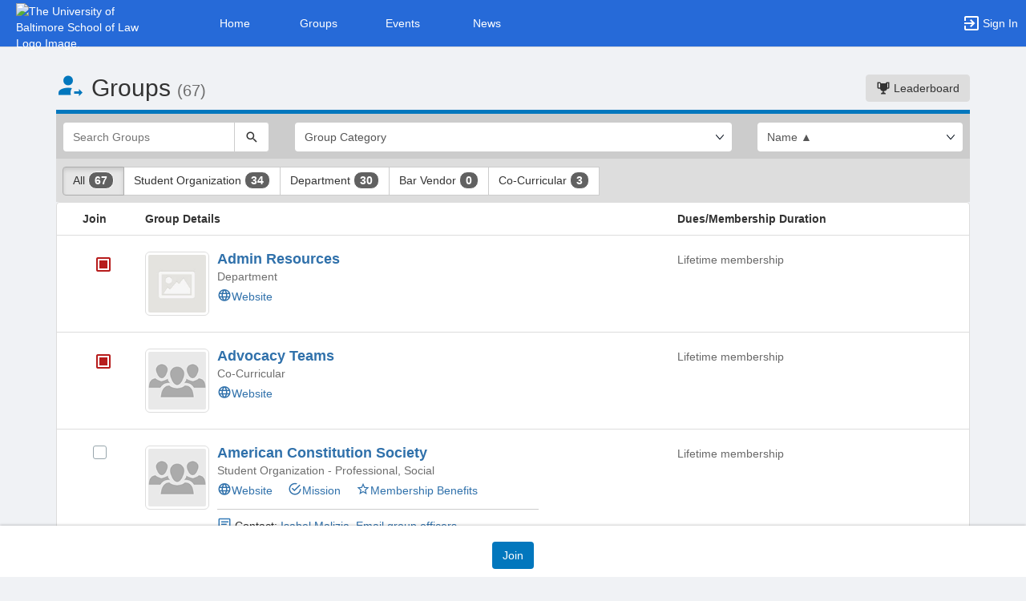

--- FILE ---
content_type: text/html; charset=utf-8
request_url: https://lawubalt.campusgroups.com/club_signup?group_type=9999
body_size: 166023
content:




<!DOCTYPE html>
<html xmlns="http://www.w3.org/1999/xhtml" lang="en-US" xml:lang="en-US">


<script>
    var jsPageName = "List of Groups"; // pass strPageName to JavaScript, used in function setPageName() [accessibility.js]
    var jsAjaxRequest = ('0' === '1') ? true : false;
</script>

 <!-- AX != 1 -->

    <script>
        var url = new URL(location.href);
        history.replaceState({type: "groups1"} , '', url.pathname + url.search);
    </script>
    
    

    <head>
        <!-- META TAGS -->
        <meta charset="utf-8">
        <meta name="viewport" content="width=device-width, initial-scale=1">
        
        <meta http-equiv="X-UA-Compatible" content="IE=edge,chrome=1,requiresActiveX=true">
        <meta name="apple-itunes-app" content="app-id=566688504, affiliate-data=myAffiliateData, app-argument=myURL">

        <title>List of Groups</title>
        <meta name="description" content="The campus engagement platform for The University of Baltimore School of Law - Powered by CampusGroups.">
        <meta name="title" content="The University of Baltimore School of Law">

        

        <!-- CSS IMPORT -->
        

            <!-- FONT FOR DEV -->
            <link href="/css/fonts/open-sans.css" rel="stylesheet" type="text/css" >

            <!-- FAVICON -->
            <link rel="icon" type="images/x-icon" href="/upload/lawubalt/2020/s1_image_upload_34747_lawubalt_400x400jpg_7353347.jpeg">
            <link rel="shortcut icon" type="images/x-icon" href="/upload/lawubalt/2020/s1_image_upload_34747_lawubalt_400x400jpg_7353347.jpeg">

            <!-- JQUERY UI -->
            <link rel="stylesheet" type="text/css" href="/bower_components/jquery-ui/themes/base/jquery-ui.min.css">

            <!-- AUTOCOMPLETE -->
            <link rel="stylesheet" type="text/css" href="/js/jquery/jquery.autocomplete.css">

            <!-- BOOTSTRAP & GLYPHICONS -->
            <link rel="stylesheet" type="text/css" href="/bower_components/bootstrap/dist/css/bootstrap.min.css">
            <link rel="stylesheet" type="text/css" href="/static/plugins/bootstrap-multiselect/dist/css/bootstrap-multiselect.css">
            <link rel="stylesheet" type="text/css" href="/glyphicons-pro/css/glyphicons-filetypes.css">

            <!-- THICKBOX -->
            <link rel="stylesheet" type="text/css" href="/js/thickbox/thickbox.css">
        

        <!-- JQUERY & FONT -->
        <script src="/bower_components/jquery/dist/jquery.min.js"></script>
        <script src="/bower_components/jquery-ui/jquery-ui.min.js"></script>

        <!-- BOOTSTRAP -->
        <script src="/bower_components/bootstrap/dist/js/bootstrap.min.js"></script>
        <script src="/static/plugins/bootstrap-multiselect/dist/js/bootstrap-multiselect.js"></script>

        <script type="text/javascript" src="/js/accessibility.js?v=20251112.1"></script>
        <script type="text/javascript" src="/js/scripts.js?v=20251007.1"></script>

        <link rel="stylesheet" type="text/css" href="/bower_components/mdi/css/materialdesignicons.min.css">
        <link rel="stylesheet" type="text/css" href="/static/css/materialdesigniconscustom.css">
        
        <link rel="stylesheet" type="text/css" href="/static/css/header.css?v=20220425.1">
        <link rel="stylesheet" type="text/css" href="/css/bootstrap-customV.css?v=20250729.1">
        
        
    </head>

    <body class="body-background " data-menu="">

        <!-- SKIP links - skip to top of main content -->
        <div id="div-skip-links" class="skip-link-container-mobile">
                
            <span style="padding: 5px"><a id="a-skip-to-main-content" href="javascript:void('skip-to-main-content');" class="skip-link" onclick="setFocusToContent(true);" aria-label="Skip to Main Content">Skip to Main Content</a></span>

            <span id="span-skip-to-left-navigation" style="padding: 5px; display: none;"><a id="a-skip-to-left-navigation" href="javascript:void('skip-to-navigation');" class="skip-link" onclick="setFocusToSidebar();" aria-label="Skip to Navigation">Skip to Navigation</a></span>

            <!-- ACCESSIBILITY -->
            

            <script>
                // if we're on mobile we will not enable the skip links
                const isMobileDevice = /Mobi/i.test(window.navigator.userAgent);
                // console.log('> isMobileDevice=' + isMobileDevice);

                $(window).on('load', function () {
                    if (!isMobileDevice) {
                        var elem = document.getElementById('div-skip-links');
                        if (typeof elem !== undefined) {
                            elem.classList.remove('skip-link-container-mobile');
                            elem.classList.add('skip-link-container');
                        }
                    }
                });
            </script>
        </div>

        <!-- School custom code -->
        
        <!-- End school custom code -->
    

        <!-- Modal -->
        <div id="primary-modal" class="modal fade" role="dialog">
            <div class="modal-dialog" role="document">
                <div class="modal-content">
                    <p class="loader">
                        <img alt="Loading" src="/images/loader-big.gif">
                        <br> Loading...
                    </p>
                </div>
            </div>
        </div>
        <div id="secondary-modal" class="modal fade" role="dialog">
            <div class="modal-dialog" role="document">
                <div class="modal-content">
                    <p class="loader">
                        <img alt="Loading" src="/images/loader-big.gif">
                        <br> Loading...
                    </p>
                </div>
            </div>
        </div>
        <script>
            $("#primary-modal").on("hide.bs.modal", function (e) {
                $("#primary-modal .modal-content").html(writeLoading("Loading"));
            });
            $("#secondary-modal").on("hide.bs.modal", function (e) {
                $("#secondary-modal .modal-content").html(writeLoading("Loading"));
            });
        </script>
        <!-- End Modal -->

        

        <script src="/static/js/modernizr.min.js"></script>
        
            <script src="/js/jquery-validate/jquery.validate.min.js"></script>
        
        <script src="/static/js/polyfill.js"></script>

        

        <!-- HEADER -->
        
            <style>
                .btn--school { background-color: #266ad8; color: #fff; }
                .btn--school:hover { background-color: #266ad8; color: #fff; }
                .btn--school:focus { background-color: #266ad8; color: #fff; }

                .topbar { background: #266ad8; border-color: #266ad8; }
                .topbar ul.nav > li > a:hover, .topbar ul.nav > li > button:hover  { background-color: #999999 !important; }
                .topbar ul.nav > li > a:focus, .topbar ul.nav > li > button:focus  { background-color: #999999 !important; outline: none; }
                .topbar .topbar__sidebar-toggle:hover  { background-color: #999999 !important; }
                .topbar .topbar__sidebar-toggle:focus  { background-color: #999999 !important; outline: none; }
                .topbar.topbar-fair .topbar__left button:hover, .topbar.topbar-fair .topbar__left button:focus { background-color: #ffffff !important; color: #000000 !important; }
                
                .topbar .open:not(.topbar__left) > a, 
                .topbar .open:not(.topbar__left) > a:focus, 
                .topbar > .open:not(.topbar__left) > a:hover,
                .topbar .open:not(.topbar__left) > button, 
                .topbar .open:not(.topbar__left) > button:focus, 
                .topbar > .open:not(.topbar__left) > button:hover { background-color: #999999 !important; }
                .topbar li:focus-within > button.mdi-menu { background-color: #999999 !important; }
                .topbar li.active > a, .topbar li.active > button { background-color: #999999 !important; }
            </style>

            <div id="generic"></div>

            
            <div id="outer-shell" class="outer-shell  ">

                <!-- Impersonate -->
                
                <!-- /.Impersonate -->

                <!-- Message / Maintenance -->
                
                <!-- /.Message -->

                
                <div id="topbar" class="topbar topbar-groups1  topbar--reverse" role="navigation" aria-label="Topbar">

                    <div class="topbar__left">
                        
                                <div role="banner">
                                    <a id="a-top-bar-logo" aria-label="The University of Baltimore School of Law Logo. Opens the members homepage." role="button" class="logo" href="/groups">
                                        <img class="topbar__icon-large" src="/upload/lawubalt/2020/image_upload_1745087_ub_law_pic_resize_doublejpg_84154424.jpeg" alt="The University of Baltimore School of Law Logo Image." aria-label="The University of Baltimore School of Law Logo Image. Clicking opens the members home page." style="max-height: 50px; max-width: 165px;">
                                        <img class="topbar__icon-small" src="/upload/lawubalt/2020/image_upload_34747_lawubalt_400x400jpg_7353347.jpeg" alt="The University of Baltimore School of Law Logo Image." aria-label="The University of Baltimore School of Law Logo Image. Clicking opens the members home page." style="max-height: 35px; max-width: 35px; margin: 0 5px;">
                                    </a>
                                </div>
                            
                    </div>

                    

<div class="topbar__center">
    <nav aria-label="Topbar">
        <ul class="nav">
            
                <!-- Not Logged Buttons -->
                
                    <!-- Home Website Buttons -->
                    
                        <li class="hidden-xs ">
                            <a class="topbar__menu topbar__menu--large" href="/home_login" aria-label="Home" role="button">Home</a>
                        </li>
                                    <li class="hidden-xs dropdown  hasNoSubMenu">
                <a class="topbar__menu topbar__menu--large" href="/home/groups/" style="max-width: inherit">
                    Groups
                </a>
                
                <ul class="dropdown-menu dropdown-menu-left arrow-dropdown-menu arrow-menu-right user-list notify-list" style="overflow-y: auto;max-height: 80vh;">

                </ul>
            </li>            <li class="hidden-xs dropdown  hasNoSubMenu">
                <a class="topbar__menu topbar__menu--large" href="/home/events/" style="max-width: inherit">
                    Events
                </a>
                
                <ul class="dropdown-menu dropdown-menu-left arrow-dropdown-menu arrow-menu-right user-list notify-list" style="overflow-y: auto;max-height: 80vh;">

                </ul>
            </li>            <li class="hidden-xs dropdown  hasNoSubMenu">
                <a class="topbar__menu topbar__menu--large" href="/home/news/" style="max-width: inherit">
                    News
                </a>
                
                <ul class="dropdown-menu dropdown-menu-left arrow-dropdown-menu arrow-menu-right user-list notify-list" style="overflow-y: auto;max-height: 80vh;">

                </ul>
            </li>
                        <li class="hidden-lg hidden-md hidden-sm dropdown hasSubMenu">
                            <button class="topbar__menu mdi mdi-menu" aria-label="Top Menu. Expanded. Press tab to enter the menu dropdown." tabindex="0"></button>
                            <ul class="dropdown-menu dropdown-menu-left" style="overflow-y: auto;max-height: 80vh;min-width:220px;">
                                <li style="display: block;"><a href="/home_login" aria-label="Home" role="button">Home</a></li>
                                
                                <li style="display: block;"><a href="/home/groups/" aria-label="Groups Section" role="button" tabindex="0">Groups</a></li>
                                
                                <li style="display: block;"><a href="/home/events/" aria-label="Events Section" role="button" tabindex="0">Events</a></li>
                                
                                <li style="display: block;"><a href="/home/news/" aria-label="News Section" role="button" tabindex="0">News</a></li>
                                
                            </ul>
                            <style>
                                .hasSubMenu:hover > ul, .hasSubMenu:focus-within > ul {
                                    display:block;
                                }
                            </style>
                        </li>
                    <!-- /.Home Website Buttons -->

                    <!-- Group & Event Buttons -->
                    
                    <!-- /.Group & Event Buttons -->
                
                <!-- /.Not Logged Buttons -->

                <!-- Home Button -->
                
                <!-- /.Home Button -->

                <!-- Group Button -->
                
                <!-- /.Group Button -->

                <!-- Manage Button -->
                

                <!-- Event Button -->
                
                <!-- /.Event Button -->
               
                <!-- Chat Button -->
                
                <!-- /.Chat Button -->
                
                <!-- Admin / Setup Button -->
                
                <!-- /.Admin Button -->
            

            <li  class="spacer" role="presentation"></li>

            
				<!-- Login Button -->
				<li class="">
					<a class="topbar__menu topbar__menu--row" href="/login_only" aria-label="Sign In Section" role="button">
                        <span class="mdi mdi-login-variant mdi-24px"></span> 
                        <span class="hidden-xs hidden-sm topbar__menu-text" style="overflow: initial;"> Sign In </span>
					</a>
				</li>
				<!-- /.Login Button -->
            

        </ul>

        <style>
            #a-top-bar-logo:focus > i { outline: 2px solid #ffffff; }
        </style>

    </nav>


</div><!-- /.navbar-collapse -->
                    
                </div><!-- /.topbar -->

                <div id="inner-shell" class="inner-shell">

                     

        <!-- END HEADER -->

        
            <div id="content-cont" class="content-cont container">
        
            <div id="page-cont" class="content" role="main" aria-label="Main Content.">
                <div style="position: relative;"><span id="span-top-of-main-content--0" class="content__top-element" tabindex="0" aria-label="Top of Main Content." style="display: none;">Top of Main Content</span></div>


                
                <!-- Used in email_form -->
                
<!-- END AX != 1 -->

                



<style>
    @media(max-width:500px){
        .row > div{
            padding-left:10px !important;
            padding-right:10px !important;
        }
        #list-group-item_header{
            display:none;
        }
        .container{
            padding:0px !important;
        }
        #groups-cont{
            margin-top: 30px !important;
        }
        #listing__header-cont h2 {
            margin-top: 0px;
        }
        .badge {
            font-size: 12px;
        }
        .media-left > a > img{
            width:60px;
            height:60px;
        }
        .info_hidden_xxs{
            display:none
        }
        #info_showed_xxs{
            display:inline !important;
        }
        .listing-element__title-block{
            margin-bottom:10px
        }
        .membership_type{
            margin:0px !important;
        }
        .list-group-item{
            padding-bottom:10px !important;
        }
        .row > .desc-block{
            padding-left:30px !important;
        }
    }
</style>



            <div id="listing__header-cont" class="row">
				<div class="col-xs-12 col-sm-12 col-md-8 col-lg-8">
					<h1 class="header-cg--h2">
						<span id="listing__header--icon" class="mdi mdi-account-arrow-right color-cg--group"></span>
						<span id="listing__header--title">Groups</span> 
						<small id="clubsCount"></small>
					</h1>
				</div>
				
				<div class="col-xs-12 col-sm-12 col-md-4 col-lg-4">
					<div id="listing__header-btn" class="text-right" style="margin-bottom: 10px; margin-top: 20px;">
						<a class="btn btn-grey" href="/group_engagement"><span class="mdi mdi-trophy"></span> Leaderboard</a>
					</div>
				</div>
				
			</div>
            
			
				<div class="visually-hidden" role="region">This region is just before the top search and filters bar. Press Tab to continue.</div>
				<div id="listing__filters-cont" class="page__border page__border--no-margin border-cg--group">
					<form name="clubs" method="get" action="club_signup" class="row">
						<input type="hidden" id="group_type" name="group_type" value="9999">
						<div class="col-xs-12 col-sm-3 col-md-3">
							<div class="input-group">
			                    <input id="keyword" type="text" name="search" class="form-control" placeholder="Search Groups" aria-label="Search Groups" value="">
			                    <span class="input-group-btn">
			                        <button id="btnListingSearch" type="submit" class="btn btn-default" aria-label="Search">
			                            <span class="mdi mdi-magnify" aria-hidden="true"></span>
			                        </button>
			                    </span>
			                </div>
						</div>
						<div class="col-xs-12 col-sm-6 col-md-6">
                           <div class="select-group-justified">
                                <div class="select-group">
							    <select data-z="stype.05" id="select_category_tags" class="form-control" name="category_tags" onchange="window.location.href='/club_signup?category_tags=' + this.options[this.selectedIndex].value+ '&group_type=' + document.getElementById('group_type').value" style="" aria-label="Select Group Category. "><option value="">Group Category</option><option value="8525778">Admissions </option>
<option value="8525835">Ceremony</option>
<option value="8525836">Conference/Symposium </option>
<option value="4335877">Cultural</option>
<option value="8525837">Dinner/Luncheon</option>
<option value="8525854">Fundraiser </option>
<option value="8525855">Gala</option>
<option value="8526008">Meeting </option>
<option value="8526009">Online Webinar/Event</option>
<option value="8526018">Orientation</option>
<option value="8526044">Panel</option>
<option value="4335879">Professional</option>
<option value="8526045">Reception</option>
<option value="4335880">Religious</option>
<option value="4335881">Social</option>
<option value="8526079">Speaker/Lecturer</option>
<option value="4335883">Student Government</option>
<option value="8526096">Workshop/Training</option>
</select>
                                </div>

                                
                            </div>
						</div>
						<div class="col-xs-12 col-sm-3 col-md-3">
							<select class="form-control" id="select_order" name="order" aria-label="List order" data-a11y="a01" onchange="window.location.href='/club_signup?order=' + this.options[this.selectedIndex].value + '&group_type=' + document.getElementById('group_type').value">
						        <option value="name_asc"  selected >Name ▲</option>
						        <option value="name_desc" >Name ▼</option>
						        <option value="type_asc" >Type ▲</option>
						        <option value="type_desc" >Type ▼</option>
						        <option value="category_asc" >Category ▲</option>
						        <option value="category_desc" >Category ▼</option>
						        <option value="last_added" >Last Added</option>
					        </select>
						</div>
					</form>
				</div>
			
				<div class="visually-hidden" role="region">This region is just before the group type filters. Press Tab to continue.</div>
				<div class="btn-group" style="padding: 10px 8px 8px 8px; background: #DDD; width: 100%;" role="group" aria-label="Group type filters.">    			
					
							<a href="club_signup?group_type=9999" class="btn btn-default active">
							All <span class="badge badge-cg--money" id="allClubCount"></span></a>
 						
						<a aria-label="Student Organization 34 results. Click to filter " class="btn btn-default "
						  href="club_signup?group_type=45451&category_tags=">
							Student Organization 
							<span class="badge badge-cg--money">34</span></a>
					
						
						<a aria-label="Department 30 results. Click to filter " class="btn btn-default "
						  href="club_signup?group_type=45375&category_tags=">
							Department 
							<span class="badge badge-cg--money">30</span></a>
					
						
						<a aria-label="Bar Vendor 0 results. Click to filter " class="btn btn-default "
						  href="club_signup?group_type=57969&category_tags=">
							Bar Vendor 
							<span class="badge badge-cg--money">0</span></a>
					
						
						<a aria-label="Co-Curricular 3 results. Click to filter " class="btn btn-default "
						  href="club_signup?group_type=4587607&category_tags=">
							Co-Curricular 
							<span class="badge badge-cg--money">3</span></a>
					
						
                    <script>
						document.getElementById('clubsCount').innerHTML = '(67)';
						const allClubCountEl = document.getElementById('allClubCount');
						if (!isEmpty(allClubCountEl)) {
							allClubCountEl.innerHTML = '67';
						}
						
					</script>

					
				</div>
			
				
			<div>
				
					
				<div class="visually-hidden" role="region">This region is just before the group list results. Press Tab to continue.</div>
					<form action="club_signup_form" method="post" name="form_clubs" id="form_clubs">
						<input type="hidden" name="_csrf" value="bBwHUUZaYqOTLAbcKFDZ0YHNXh8iR9eGznkCAbwSUrJS">
						<ul class="list-group" style="margin-bottom: 80px;">
						
						<li id="list-group-item_header" class="list-group-item hidden-sm hidden-xs" style="padding: 10px 15px;">
							<div class="row">
								<div class="col-md-1 text-center"><strong>Join</strong></div>
								<div class="listing-element__title-block col-md-7 text-left"><strong>Group Details</strong></div>
								<div class="col-md-4 text-left"><strong>Dues/Membership Duration</strong></div>
							</div>
						</li>
						    
	<li class="list-group-item" style="padding: 20px 15px;">
		<div class="row" role="group" aria-label="Admin Resources">
			<div class="col-xxs-2_5 col-xs-2 col-sm-5 col-md-1 text-center">
				
					<a href="javascript:void;" onclick="alert('Membership is closed for Admin Resources .');" aria-label="Admin Resources's membership is closed"><div class="checkbox checkbox-cg--group"><span class="mdi mdi-checkbox-intermediate color-cg--admin mdi-24px" data-toggle="tooltip" data-placement="bottom" title="" data-original-title="Membership Closed"></span></div></a>
					<input type="hidden"  onclick="toggle_ecg('email_restriction_67055');toggle_ecg('div_waiver_67055');" style="display:none;margin:3px; margin-top:2px;"  class="nb" name="clubs" id="cb_club_67055" />
				
			</div>

			<div class="listing-element__title-block col-xxs-9_5 col-xs-19 col-sm-10_5 col-md-5_5">
					
					
				<div class="media">
					<div class="media-left">
						
							<a target="_blank" href="
								https://lawubalt.campusgroups.com/ARS/
							">
								<img class="media-object media-object--bordered" width="80px" height="80px" style="padding: 3px;" alt="Admin Resources 's logo" src="/upload/lawubalt/2022/s2_image_upload_1745089_Logo_322113549.png" onError="this.onerror=null;this.src='/images/listing-default.png';">
							</a>
						
					</div>
					<div class="media-body">
						<h2 class="media-heading header-cg--h4">
						
							
							<a target="_blank" href="
								https://lawubalt.campusgroups.com/ARS/
							">
								Admin Resources 
							</a>
						
						</h4>
						<p class="h5 media-heading grey-element">
							Department
							
						</p>

						

						<div style="word-break: break-word;">
							

							<p class="h5 media-heading" style="margin-top: 10px;">
								
									<a aria-label="Website" aria-description="Open the Admin Resources  website in a new tab." style="margin-right: 15px;" target="_blank" href="https://lawubalt.campusgroups.com/ARS/"><span class="mdi mdi-web"></span>Website</a>
								
							</p>


							<p style="display:none" class="noOutlineOnFocus" tabindex="0" id="club_67055" onclick="toggle_ecg('club_67055', 'a-mission_67055', 'a-mission_67055');">
								<strong>Mission</strong><br>
								
							</p>
							<script>
								$("#club_67055").on('focus', function() {
									$("#club_67055").keyup(null);
									setTimeout(function() {
										var isActive = false;
										$("#club_67055").keyup(function(event) {
											if (isActive) {
												return;
											}
											isActive = true;
											if (event.which === 13) {
												$("#club_67055").keyup(null);
												$("#club_67055").click();
											} else {
												isActive = false;
											}
										});
									}, 250);
								});
							</script>

							<p style="display:none" class="noOutlineOnFocus" tabindex="0" id="club_whatwedo_67055" onclick="toggle_ecg('club_whatwedo_67055', 'a-member-benefits_67055', 'a-member-benefits_67055');"><strong>Membership Benefits</strong><br></p>
							<script>
								$("#club_whatwedo_67055").on('focus', function() {
									$("#club_whatwedo_67055").keyup(null);
									setTimeout(function() {
										var isActive = false;
										$("#club_whatwedo_67055").keyup(function(event) {
											if (isActive) {
												return;
											}
											isActive = true;
											if (event.which === 13) {
												$("#club_whatwedo_67055").keyup(null);
												$("#club_whatwedo_67055").click();
											} else {
												isActive = false;
											}
										});
									}, 250);
								});
							</script>
						
							
						</div>
					</div>
				</div>

				<div>
					
				</div>
			</div>
				   

			<div class="desc-block col-xxs-10 col-xxs-offset-2 col-xs-10 col-xs-offset-2 col-sm-10_5 col-sm-offset-1_5 col-md-offset-0 col-md-3_5 text-left">
				<strong></strong><p><span style="color:#686868;">  Lifetime membership</span></p>	  
			</div>
		</div>
	</li>
	    
	<li class="list-group-item" style="padding: 20px 15px;">
		<div class="row" role="group" aria-label="Advocacy Teams">
			<div class="col-xxs-2_5 col-xs-2 col-sm-5 col-md-1 text-center">
				
					<a href="javascript:void;" onclick="alert('Membership is closed for Advocacy Teams.');" aria-label="Advocacy Teams's membership is closed"><div class="checkbox checkbox-cg--group"><span class="mdi mdi-checkbox-intermediate color-cg--admin mdi-24px" data-toggle="tooltip" data-placement="bottom" title="" data-original-title="Membership Closed"></span></div></a>
					<input type="hidden"  onclick="toggle_ecg('email_restriction_62662');toggle_ecg('div_waiver_62662');" style="display:none;margin:3px; margin-top:2px;"  class="nb" name="clubs" id="cb_club_62662" />
				
			</div>

			<div class="listing-element__title-block col-xxs-9_5 col-xs-19 col-sm-10_5 col-md-5_5">
					
					
				<div class="media">
					<div class="media-left">
						
							<a target="_blank" href="
								https://lawubalt.campusgroups.com/ADT/
							">
								<img class="media-object media-object--bordered" width="80px" height="80px" style="padding: 3px;" alt="Advocacy Teams's logo" src="/images/default_club_logo_square.png" onError="this.onerror=null;this.src='/images/listing-default.png';">
							</a>
						
					</div>
					<div class="media-body">
						<h2 class="media-heading header-cg--h4">
						
							
							<a target="_blank" href="
								https://lawubalt.campusgroups.com/ADT/
							">
								Advocacy Teams
							</a>
						
						</h4>
						<p class="h5 media-heading grey-element">
							Co-Curricular
							
						</p>

						

						<div style="word-break: break-word;">
							

							<p class="h5 media-heading" style="margin-top: 10px;">
								
									<a aria-label="Website" aria-description="Open the Advocacy Teams website in a new tab." style="margin-right: 15px;" target="_blank" href="https://lawubalt.campusgroups.com/ADT/"><span class="mdi mdi-web"></span>Website</a>
								
							</p>


							<p style="display:none" class="noOutlineOnFocus" tabindex="0" id="club_62662" onclick="toggle_ecg('club_62662', 'a-mission_62662', 'a-mission_62662');">
								<strong>Mission</strong><br>
								
							</p>
							<script>
								$("#club_62662").on('focus', function() {
									$("#club_62662").keyup(null);
									setTimeout(function() {
										var isActive = false;
										$("#club_62662").keyup(function(event) {
											if (isActive) {
												return;
											}
											isActive = true;
											if (event.which === 13) {
												$("#club_62662").keyup(null);
												$("#club_62662").click();
											} else {
												isActive = false;
											}
										});
									}, 250);
								});
							</script>

							<p style="display:none" class="noOutlineOnFocus" tabindex="0" id="club_whatwedo_62662" onclick="toggle_ecg('club_whatwedo_62662', 'a-member-benefits_62662', 'a-member-benefits_62662');"><strong>Membership Benefits</strong><br></p>
							<script>
								$("#club_whatwedo_62662").on('focus', function() {
									$("#club_whatwedo_62662").keyup(null);
									setTimeout(function() {
										var isActive = false;
										$("#club_whatwedo_62662").keyup(function(event) {
											if (isActive) {
												return;
											}
											isActive = true;
											if (event.which === 13) {
												$("#club_whatwedo_62662").keyup(null);
												$("#club_whatwedo_62662").click();
											} else {
												isActive = false;
											}
										});
									}, 250);
								});
							</script>
						
							
						</div>
					</div>
				</div>

				<div>
					
				</div>
			</div>
				   

			<div class="desc-block col-xxs-10 col-xxs-offset-2 col-xs-10 col-xs-offset-2 col-sm-10_5 col-sm-offset-1_5 col-md-offset-0 col-md-3_5 text-left">
				<strong></strong><p><span style="color:#686868;">  Lifetime membership</span></p>	  
			</div>
		</div>
	</li>
	    
	<li class="list-group-item" style="padding: 20px 15px;">
		<div class="row" role="group" aria-label="American Constitution Society">
			<div class="col-xxs-2_5 col-xs-2 col-sm-5 col-md-1 text-center">
				
						<div class="checkbox checkbox-cg--group" style="margin-left:15px;margin-top:0px">
							<input id="cb_club_39300" onclick="toggle_ecg('email_restriction_39300');toggle_ecg('div_waiver_39300', 'cb_club_39300', 'div_waiver_39300');onSelectClubToJoin(this);" type="checkbox" class="nb" name="clubs" value="39300" />
							<label for="cb_club_39300">
								<span class="visually-hidden">Select American Constitution Society's group. Select the group and click on the Join button at the bottom of the page to register for this group</span>
							</label>
						</div>
					
			</div>

			<div class="listing-element__title-block col-xxs-9_5 col-xs-19 col-sm-10_5 col-md-5_5">
					
					
				<div class="media">
					<div class="media-left">
						
							<a target="_blank" href="
								https://lawubalt.campusgroups.com/ACS/
							">
								<img class="media-object media-object--bordered" width="80px" height="80px" style="padding: 3px;" alt="American Constitution Society's logo" src="/images/default_club_logo_square.png" onError="this.onerror=null;this.src='/images/listing-default.png';">
							</a>
						
					</div>
					<div class="media-body">
						<h2 class="media-heading header-cg--h4">
						
							
							<a target="_blank" href="
								https://lawubalt.campusgroups.com/ACS/
							">
								American Constitution Society
							</a>
						
						</h4>
						<p class="h5 media-heading grey-element">
							Student Organization
							 
								- Professional, Social
							
						</p>

						

						<div style="word-break: break-word;">
							

							<p class="h5 media-heading" style="margin-top: 10px;">
								
									<a aria-label="Website" aria-description="Open the American Constitution Society website in a new tab." style="margin-right: 15px;" target="_blank" href="https://lawubalt.campusgroups.com/ACS/"><span class="mdi mdi-web"></span>Website</a>
								
									<a id="a-mission_39300" aria-label="Mission" aria-description="American Constitution Society" style="margin-right: 15px;" href="javascript:toggle_ecg('club_39300', 'a-mission_39300', 'club_39300');"><span class="mdi mdi-checkbox-marked-circle-outline"></span>Mission</a>
								
									<a id="a-member-benefits_39300" aria-label="Membership Benefits" aria-description="American Constitution Society" style="margin-right: 15px;" href="javascript:toggle_ecg('club_whatwedo_39300', 'a-member-benefits_39300', 'club_whatwedo_39300');"><span class="mdi mdi-star-outline"></span>Membership Benefits</a>
								
									<div style="border-top:1px solid #ccc; margin-top:15px">
										<p style="margin-top:10px"> <span class='mdi mdi-comment-text-outline' style='color: #337ab7;'></span> Contact: <a title="Send a Message to Isabel Malizia" href="javascript:;" onClick="openModal('/send_message_boot?club_id=39300&uid=b934bdb7-226f-11ee-902f-0e3e5d452619&ax=1&async=1&modal=true');">Isabel Malizia</a>, <a title='Send a message to the group:' href="javascript:;" onClick="openModal('/send_message_boot?club_uid=7dac4681-d8a0-11ea-bc6e-0a85c368333a&club_id=39300&ax=1&async=1&modal=true');">Email group officers</a></p>
									</div>	
								
							</p>


							<p style="display:none" class="noOutlineOnFocus" tabindex="0" id="club_39300" onclick="toggle_ecg('club_39300', 'a-mission_39300', 'a-mission_39300');">
								<strong>Mission</strong><br>
								ACS&#39;s mission is to promote fundamental principles of respect for human dignity, protection of individual rights and liberties, genuine equality, and access to justice for all.   In order to achieve these goals, ACS and its members will attempt to spread information and promote opportunities to learn more about the fundamental principles and individual rights granted by the Constitution and other laws. 
							</p>
							<script>
								$("#club_39300").on('focus', function() {
									$("#club_39300").keyup(null);
									setTimeout(function() {
										var isActive = false;
										$("#club_39300").keyup(function(event) {
											if (isActive) {
												return;
											}
											isActive = true;
											if (event.which === 13) {
												$("#club_39300").keyup(null);
												$("#club_39300").click();
											} else {
												isActive = false;
											}
										});
									}, 250);
								});
							</script>

							<p style="display:none" class="noOutlineOnFocus" tabindex="0" id="club_whatwedo_39300" onclick="toggle_ecg('club_whatwedo_39300', 'a-member-benefits_39300', 'a-member-benefits_39300');"><strong>Membership Benefits</strong><br>ACS welcomes a diverse membership into our network from a wide range of communities, including people of different ethnic and racial backgrounds, gender, physical abilities, sexual orientation, gender identity and expression, socioeconomic status, religious and spiritual values, and national origin. These members are critical to ACS&#39;s mission of building and leading a diverse legal community that dedicates itself to advancing and defending democracy, justice, equality, and liberty; to securing a government that serves the public interest; and to guarding against the abuse of law and the concentration of power. All those in the ACS family are called upon to actively and affirmatively participate in creating and promoting a more inclusive and diverse American Constitution Society.</p>
							<script>
								$("#club_whatwedo_39300").on('focus', function() {
									$("#club_whatwedo_39300").keyup(null);
									setTimeout(function() {
										var isActive = false;
										$("#club_whatwedo_39300").keyup(function(event) {
											if (isActive) {
												return;
											}
											isActive = true;
											if (event.which === 13) {
												$("#club_whatwedo_39300").keyup(null);
												$("#club_whatwedo_39300").click();
											} else {
												isActive = false;
											}
										});
									}, 250);
								});
							</script>
						
							
						</div>
					</div>
				</div>

				<div>
					
				</div>
			</div>
				   

			<div class="desc-block col-xxs-10 col-xxs-offset-2 col-xs-10 col-xs-offset-2 col-sm-10_5 col-sm-offset-1_5 col-md-offset-0 col-md-3_5 text-left">
				<strong></strong><p><span style="color:#686868;">  Lifetime membership</span></p>	  
			</div>
		</div>
	</li>
	    
	<li class="list-group-item" style="padding: 20px 15px;">
		<div class="row" role="group" aria-label="Asian Pacific American Law Students Association">
			<div class="col-xxs-2_5 col-xs-2 col-sm-5 col-md-1 text-center">
				
					<a href="javascript:void;" onclick="alert('Membership is closed for Asian Pacific American Law Students Association.');" aria-label="Asian Pacific American Law Students Association's membership is closed"><div class="checkbox checkbox-cg--group"><span class="mdi mdi-checkbox-intermediate color-cg--admin mdi-24px" data-toggle="tooltip" data-placement="bottom" title="" data-original-title="Membership Closed"></span></div></a>
					<input type="hidden"  onclick="toggle_ecg('email_restriction_39301');toggle_ecg('div_waiver_39301');" style="display:none;margin:3px; margin-top:2px;"  class="nb" name="clubs" id="cb_club_39301" />
				
			</div>

			<div class="listing-element__title-block col-xxs-9_5 col-xs-19 col-sm-10_5 col-md-5_5">
					
					
				<div class="media">
					<div class="media-left">
						
							<a target="_blank" href="https://www.facebook.com/pages/APALSA-University-of-Baltimore-School-of-Law/172331356205961?ref=br_tf">
								<img class="media-object media-object--bordered" width="80px" height="80px" style="padding: 3px;" alt="Asian Pacific American Law Students Association's logo" src="/upload/lawubalt/2023/s2_image_4122723_APALSA_Profile_Picture_f460f793-b5d5-4cad-93f1-cda1db6d6cdf_6614153.png" onError="this.onerror=null;this.src='/images/listing-default.png';">
							</a>
						
					</div>
					<div class="media-body">
						<h2 class="media-heading header-cg--h4">
						
							
							<a target="_blank" href="https://www.facebook.com/pages/APALSA-University-of-Baltimore-School-of-Law/172331356205961?ref=br_tf">
								Asian Pacific American Law Students Association
							</a>
						
						</h4>
						<p class="h5 media-heading grey-element">
							Student Organization
							
						</p>

						

						<div style="word-break: break-word;">
							

							<p class="h5 media-heading" style="margin-top: 10px;">
								     
									<a aria-label="Website" aria-description="Open the Asian Pacific American Law Students Association website in a new tab." style="margin-right: 15px;" target="_blank" href="https://www.facebook.com/pages/APALSA-University-of-Baltimore-School-of-Law/172331356205961?ref=br_tf"><span class="mdi mdi-web"></span>Website</a>
								
									<a id="a-mission_39301" aria-label="Mission" aria-description="Asian Pacific American Law Students Association" style="margin-right: 15px;" href="javascript:toggle_ecg('club_39301', 'a-mission_39301', 'club_39301');"><span class="mdi mdi-checkbox-marked-circle-outline"></span>Mission</a>
								
							</p>


							<p style="display:none" class="noOutlineOnFocus" tabindex="0" id="club_39301" onclick="toggle_ecg('club_39301', 'a-mission_39301', 'a-mission_39301');">
								<strong>Mission</strong><br>
								The mission of APALSA is to foster the academic, social, and professional growth of its members by sponsoring legal scholarship activities, social events, and community service. The organization is dedicated to advocating Asian and Pacific Islander American leadership in all areas of law by encouraging the sharing, networking, and cooperation between all ethnic groups, especially Asian and Pacific Islander American students. <br /><br />
							</p>
							<script>
								$("#club_39301").on('focus', function() {
									$("#club_39301").keyup(null);
									setTimeout(function() {
										var isActive = false;
										$("#club_39301").keyup(function(event) {
											if (isActive) {
												return;
											}
											isActive = true;
											if (event.which === 13) {
												$("#club_39301").keyup(null);
												$("#club_39301").click();
											} else {
												isActive = false;
											}
										});
									}, 250);
								});
							</script>

							<p style="display:none" class="noOutlineOnFocus" tabindex="0" id="club_whatwedo_39301" onclick="toggle_ecg('club_whatwedo_39301', 'a-member-benefits_39301', 'a-member-benefits_39301');"><strong>Membership Benefits</strong><br></p>
							<script>
								$("#club_whatwedo_39301").on('focus', function() {
									$("#club_whatwedo_39301").keyup(null);
									setTimeout(function() {
										var isActive = false;
										$("#club_whatwedo_39301").keyup(function(event) {
											if (isActive) {
												return;
											}
											isActive = true;
											if (event.which === 13) {
												$("#club_whatwedo_39301").keyup(null);
												$("#club_whatwedo_39301").click();
											} else {
												isActive = false;
											}
										});
									}, 250);
								});
							</script>
						
							
						</div>
					</div>
				</div>

				<div>
					
				</div>
			</div>
				   

			<div class="desc-block col-xxs-10 col-xxs-offset-2 col-xs-10 col-xs-offset-2 col-sm-10_5 col-sm-offset-1_5 col-md-offset-0 col-md-3_5 text-left">
				<strong></strong><p><span style="color:#686868;">  Lifetime membership</span></p>	  
			</div>
		</div>
	</li>
	    
	<li class="list-group-item" style="padding: 20px 15px;">
		<div class="row" role="group" aria-label="Black Law Students Association">
			<div class="col-xxs-2_5 col-xs-2 col-sm-5 col-md-1 text-center">
				
						<div class="checkbox checkbox-cg--group" style="margin-left:15px;margin-top:0px">
							<input id="cb_club_39302" onclick="toggle_ecg('email_restriction_39302');toggle_ecg('div_waiver_39302', 'cb_club_39302', 'div_waiver_39302');onSelectClubToJoin(this);" type="checkbox" class="nb" name="clubs" value="39302" />
							<label for="cb_club_39302">
								<span class="visually-hidden">Select Black Law Students Association's group. Select the group and click on the Join button at the bottom of the page to register for this group</span>
							</label>
						</div>
					
			</div>

			<div class="listing-element__title-block col-xxs-9_5 col-xs-19 col-sm-10_5 col-md-5_5">
					
					
				<div class="media">
					<div class="media-left">
						
							<a target="_blank" href="
								https://lawubalt.campusgroups.com/BLSA/
							">
								<img class="media-object media-object--bordered" width="80px" height="80px" style="padding: 3px;" alt="Black Law Students Association's logo" src="/upload/lawubalt/2022/s2_image_upload_2997787_BLSA_Final_Logo_22_81613956.png" onError="this.onerror=null;this.src='/images/listing-default.png';">
							</a>
						
					</div>
					<div class="media-body">
						<h2 class="media-heading header-cg--h4">
						
							
							<a target="_blank" href="
								https://lawubalt.campusgroups.com/BLSA/
							">
								Black Law Students Association
							</a>
						
						</h4>
						<p class="h5 media-heading grey-element">
							Student Organization
							
						</p>

						

						<div style="word-break: break-word;">
							

							<p class="h5 media-heading" style="margin-top: 10px;">
								
									<a aria-label="Website" aria-description="Open the Black Law Students Association website in a new tab." style="margin-right: 15px;" target="_blank" href="https://lawubalt.campusgroups.com/BLSA/"><span class="mdi mdi-web"></span>Website</a>
								
									<a id="a-mission_39302" aria-label="Mission" aria-description="Black Law Students Association" style="margin-right: 15px;" href="javascript:toggle_ecg('club_39302', 'a-mission_39302', 'club_39302');"><span class="mdi mdi-checkbox-marked-circle-outline"></span>Mission</a>
								
									<div style="border-top:1px solid #ccc; margin-top:15px">
										<p style="margin-top:10px"> <span class='mdi mdi-comment-text-outline' style='color: #337ab7;'></span> Contact: <a title="Send a Message to Tania Boh" href="javascript:;" onClick="openModal('/send_message_boot?club_id=39302&uid=bd03bbc0-226f-11ee-902f-0e3e5d452619&ax=1&async=1&modal=true');">Tania Boh</a>, <a title='Send a message to the group:' href="javascript:;" onClick="openModal('/send_message_boot?club_uid=7dd4b4a2-d8a0-11ea-bc6e-0a85c368333a&club_id=39302&ax=1&async=1&modal=true');">Email group officers</a></p>
									</div>	
								
							</p>


							<p style="display:none" class="noOutlineOnFocus" tabindex="0" id="club_39302" onclick="toggle_ecg('club_39302', 'a-mission_39302', 'a-mission_39302');">
								<strong>Mission</strong><br>
								 To increase the number of culturally responsible Black and minority attorneys who excel academically, succeed professionally, and positively impact the community.
							</p>
							<script>
								$("#club_39302").on('focus', function() {
									$("#club_39302").keyup(null);
									setTimeout(function() {
										var isActive = false;
										$("#club_39302").keyup(function(event) {
											if (isActive) {
												return;
											}
											isActive = true;
											if (event.which === 13) {
												$("#club_39302").keyup(null);
												$("#club_39302").click();
											} else {
												isActive = false;
											}
										});
									}, 250);
								});
							</script>

							<p style="display:none" class="noOutlineOnFocus" tabindex="0" id="club_whatwedo_39302" onclick="toggle_ecg('club_whatwedo_39302', 'a-member-benefits_39302', 'a-member-benefits_39302');"><strong>Membership Benefits</strong><br></p>
							<script>
								$("#club_whatwedo_39302").on('focus', function() {
									$("#club_whatwedo_39302").keyup(null);
									setTimeout(function() {
										var isActive = false;
										$("#club_whatwedo_39302").keyup(function(event) {
											if (isActive) {
												return;
											}
											isActive = true;
											if (event.which === 13) {
												$("#club_whatwedo_39302").keyup(null);
												$("#club_whatwedo_39302").click();
											} else {
												isActive = false;
											}
										});
									}, 250);
								});
							</script>
						
							
						</div>
					</div>
				</div>

				<div>
					
				</div>
			</div>
				   

			<div class="desc-block col-xxs-10 col-xxs-offset-2 col-xs-10 col-xs-offset-2 col-sm-10_5 col-sm-offset-1_5 col-md-offset-0 col-md-3_5 text-left">
				<strong></strong><p><span style="color:#686868;">  Lifetime membership</span></p>	  
			</div>
		</div>
	</li>
	    
	<li class="list-group-item" style="padding: 20px 15px;">
		<div class="row" role="group" aria-label="Bloomberg Law">
			<div class="col-xxs-2_5 col-xs-2 col-sm-5 col-md-1 text-center">
				
						<div class="checkbox checkbox-cg--group" style="margin-left:15px;margin-top:0px">
							<input id="cb_club_73091" onclick="toggle_ecg('email_restriction_73091');toggle_ecg('div_waiver_73091', 'cb_club_73091', 'div_waiver_73091');onSelectClubToJoin(this);" type="checkbox" class="nb" name="clubs" value="73091" />
							<label for="cb_club_73091">
								<span class="visually-hidden">Select Bloomberg Law's group. Select the group and click on the Join button at the bottom of the page to register for this group</span>
							</label>
						</div>
					
			</div>

			<div class="listing-element__title-block col-xxs-9_5 col-xs-19 col-sm-10_5 col-md-5_5">
					
					
				<div class="media">
					<div class="media-left">
						
							<a target="_blank" href="
								https://lawubalt.campusgroups.com/BLAW/
							">
								<img class="media-object media-object--bordered" width="80px" height="80px" style="padding: 3px;" alt="Bloomberg Law's logo" src="/images/default_club_logo_square.png" onError="this.onerror=null;this.src='/images/listing-default.png';">
							</a>
						
					</div>
					<div class="media-body">
						<h2 class="media-heading header-cg--h4">
						
							
							<a target="_blank" href="
								https://lawubalt.campusgroups.com/BLAW/
							">
								Bloomberg Law
							</a>
						
						</h4>
						<p class="h5 media-heading grey-element">
							Student Organization
							 
								- Professional
							
						</p>

						

						<div style="word-break: break-word;">
							

							<p class="h5 media-heading" style="margin-top: 10px;">
								
									<a aria-label="Website" aria-description="Open the Bloomberg Law website in a new tab." style="margin-right: 15px;" target="_blank" href="https://lawubalt.campusgroups.com/BLAW/"><span class="mdi mdi-web"></span>Website</a>
								
									<div style="border-top:1px solid #ccc; margin-top:15px">
										<p style="margin-top:10px"> <span class='mdi mdi-comment-text-outline' style='color: #337ab7;'></span> Contact: <a title="Send a Message to Theresa Kay" href="javascript:;" onClick="openModal('/send_message_boot?club_id=73091&uid=e5aadc35-226f-11ee-902f-0e3e5d452619&ax=1&async=1&modal=true');">Theresa Kay</a></p>
									</div>	
								
							</p>


							<p style="display:none" class="noOutlineOnFocus" tabindex="0" id="club_73091" onclick="toggle_ecg('club_73091', 'a-mission_73091', 'a-mission_73091');">
								<strong>Mission</strong><br>
								
							</p>
							<script>
								$("#club_73091").on('focus', function() {
									$("#club_73091").keyup(null);
									setTimeout(function() {
										var isActive = false;
										$("#club_73091").keyup(function(event) {
											if (isActive) {
												return;
											}
											isActive = true;
											if (event.which === 13) {
												$("#club_73091").keyup(null);
												$("#club_73091").click();
											} else {
												isActive = false;
											}
										});
									}, 250);
								});
							</script>

							<p style="display:none" class="noOutlineOnFocus" tabindex="0" id="club_whatwedo_73091" onclick="toggle_ecg('club_whatwedo_73091', 'a-member-benefits_73091', 'a-member-benefits_73091');"><strong>Membership Benefits</strong><br></p>
							<script>
								$("#club_whatwedo_73091").on('focus', function() {
									$("#club_whatwedo_73091").keyup(null);
									setTimeout(function() {
										var isActive = false;
										$("#club_whatwedo_73091").keyup(function(event) {
											if (isActive) {
												return;
											}
											isActive = true;
											if (event.which === 13) {
												$("#club_whatwedo_73091").keyup(null);
												$("#club_whatwedo_73091").click();
											} else {
												isActive = false;
											}
										});
									}, 250);
								});
							</script>
						
							
						</div>
					</div>
				</div>

				<div>
					
				</div>
			</div>
				   

			<div class="desc-block col-xxs-10 col-xxs-offset-2 col-xs-10 col-xs-offset-2 col-sm-10_5 col-sm-offset-1_5 col-md-offset-0 col-md-3_5 text-left">
				<strong></strong><p><span style="color:#686868;">  Lifetime membership</span></p>	  
			</div>
		</div>
	</li>
	    
	<li class="list-group-item" style="padding: 20px 15px;">
		<div class="row" role="group" aria-label="Bronfein Family Law Clinic">
			<div class="col-xxs-2_5 col-xs-2 col-sm-5 col-md-1 text-center">
				
						<div class="checkbox checkbox-cg--group" style="margin-left:15px;margin-top:0px">
							<input id="cb_club_49660" onclick="toggle_ecg('email_restriction_49660');toggle_ecg('div_waiver_49660', 'cb_club_49660', 'div_waiver_49660');onSelectClubToJoin(this);" type="checkbox" class="nb" name="clubs" value="49660" />
							<label for="cb_club_49660">
								<span class="visually-hidden">Select Bronfein Family Law Clinic's group. Select the group and click on the Join button at the bottom of the page to register for this group</span>
							</label>
						</div>
					
			</div>

			<div class="listing-element__title-block col-xxs-9_5 col-xs-19 col-sm-10_5 col-md-5_5">
					
					
				<div class="media">
					<div class="media-left">
						
							<a target="_blank" href="
								https://lawubalt.campusgroups.com/FLC/
							">
								<img class="media-object media-object--bordered" width="80px" height="80px" style="padding: 3px;" alt="Bronfein Family Law Clinic's logo" src="/upload/lawubalt/2021/s2_image_upload_1819963_FamilyLawClinicjpg_819113119.jpeg" onError="this.onerror=null;this.src='/images/listing-default.png';">
							</a>
						
					</div>
					<div class="media-body">
						<h2 class="media-heading header-cg--h4">
						
							
							<a target="_blank" href="
								https://lawubalt.campusgroups.com/FLC/
							">
								Bronfein Family Law Clinic
							</a>
						
						</h4>
						<p class="h5 media-heading grey-element">
							Department
							
						</p>

						

						<div style="word-break: break-word;">
							

							<p class="h5 media-heading" style="margin-top: 10px;">
								
									<a aria-label="Website" aria-description="Open the Bronfein Family Law Clinic website in a new tab." style="margin-right: 15px;" target="_blank" href="https://lawubalt.campusgroups.com/FLC/"><span class="mdi mdi-web"></span>Website</a>
								
							</p>


							<p style="display:none" class="noOutlineOnFocus" tabindex="0" id="club_49660" onclick="toggle_ecg('club_49660', 'a-mission_49660', 'a-mission_49660');">
								<strong>Mission</strong><br>
								
							</p>
							<script>
								$("#club_49660").on('focus', function() {
									$("#club_49660").keyup(null);
									setTimeout(function() {
										var isActive = false;
										$("#club_49660").keyup(function(event) {
											if (isActive) {
												return;
											}
											isActive = true;
											if (event.which === 13) {
												$("#club_49660").keyup(null);
												$("#club_49660").click();
											} else {
												isActive = false;
											}
										});
									}, 250);
								});
							</script>

							<p style="display:none" class="noOutlineOnFocus" tabindex="0" id="club_whatwedo_49660" onclick="toggle_ecg('club_whatwedo_49660', 'a-member-benefits_49660', 'a-member-benefits_49660');"><strong>Membership Benefits</strong><br></p>
							<script>
								$("#club_whatwedo_49660").on('focus', function() {
									$("#club_whatwedo_49660").keyup(null);
									setTimeout(function() {
										var isActive = false;
										$("#club_whatwedo_49660").keyup(function(event) {
											if (isActive) {
												return;
											}
											isActive = true;
											if (event.which === 13) {
												$("#club_whatwedo_49660").keyup(null);
												$("#club_whatwedo_49660").click();
											} else {
												isActive = false;
											}
										});
									}, 250);
								});
							</script>
						
							
						</div>
					</div>
				</div>

				<div>
					
				</div>
			</div>
				   

			<div class="desc-block col-xxs-10 col-xxs-offset-2 col-xs-10 col-xs-offset-2 col-sm-10_5 col-sm-offset-1_5 col-md-offset-0 col-md-3_5 text-left">
				<strong></strong><p><span style="color:#686868;">  Lifetime membership</span></p>	  
			</div>
		</div>
	</li>
	    
	<li class="list-group-item" style="padding: 20px 15px;">
		<div class="row" role="group" aria-label="Business and Tax Law Association">
			<div class="col-xxs-2_5 col-xs-2 col-sm-5 col-md-1 text-center">
				
						<div class="checkbox checkbox-cg--group" style="margin-left:15px;margin-top:0px">
							<input id="cb_club_39303" onclick="toggle_ecg('email_restriction_39303');toggle_ecg('div_waiver_39303', 'cb_club_39303', 'div_waiver_39303');onSelectClubToJoin(this);" type="checkbox" class="nb" name="clubs" value="39303" />
							<label for="cb_club_39303">
								<span class="visually-hidden">Select Business and Tax Law Association's group. Select the group and click on the Join button at the bottom of the page to register for this group</span>
							</label>
						</div>
					
			</div>

			<div class="listing-element__title-block col-xxs-9_5 col-xs-19 col-sm-10_5 col-md-5_5">
					
					
				<div class="media">
					<div class="media-left">
						
							<a target="_blank" href="
								https://lawubalt.campusgroups.com/BATLA/
							">
								<img class="media-object media-object--bordered" width="80px" height="80px" style="padding: 3px;" alt="Business and Tax Law Association's logo" src="/upload/lawubalt/2020/s2_image_upload_1819700_Businesstaxlaw_logo_916122212.jpeg" onError="this.onerror=null;this.src='/images/listing-default.png';">
							</a>
						
					</div>
					<div class="media-body">
						<h2 class="media-heading header-cg--h4">
						
							
							<a target="_blank" href="
								https://lawubalt.campusgroups.com/BATLA/
							">
								Business and Tax Law Association
							</a>
						
						</h4>
						<p class="h5 media-heading grey-element">
							Student Organization
							
						</p>

						

						<div style="word-break: break-word;">
							

							<p class="h5 media-heading" style="margin-top: 10px;">
								
									<a aria-label="Website" aria-description="Open the Business and Tax Law Association website in a new tab." style="margin-right: 15px;" target="_blank" href="https://lawubalt.campusgroups.com/BATLA/"><span class="mdi mdi-web"></span>Website</a>
								
									<a id="a-mission_39303" aria-label="Mission" aria-description="Business and Tax Law Association" style="margin-right: 15px;" href="javascript:toggle_ecg('club_39303', 'a-mission_39303', 'club_39303');"><span class="mdi mdi-checkbox-marked-circle-outline"></span>Mission</a>
								
							</p>


							<p style="display:none" class="noOutlineOnFocus" tabindex="0" id="club_39303" onclick="toggle_ecg('club_39303', 'a-mission_39303', 'a-mission_39303');">
								<strong>Mission</strong><br>
								The Business and Tax Law Association&#39;s mission is to provide an organization that will allow students who have diverse business and tax related interests to come together for the benefit of the University and community.
							</p>
							<script>
								$("#club_39303").on('focus', function() {
									$("#club_39303").keyup(null);
									setTimeout(function() {
										var isActive = false;
										$("#club_39303").keyup(function(event) {
											if (isActive) {
												return;
											}
											isActive = true;
											if (event.which === 13) {
												$("#club_39303").keyup(null);
												$("#club_39303").click();
											} else {
												isActive = false;
											}
										});
									}, 250);
								});
							</script>

							<p style="display:none" class="noOutlineOnFocus" tabindex="0" id="club_whatwedo_39303" onclick="toggle_ecg('club_whatwedo_39303', 'a-member-benefits_39303', 'a-member-benefits_39303');"><strong>Membership Benefits</strong><br></p>
							<script>
								$("#club_whatwedo_39303").on('focus', function() {
									$("#club_whatwedo_39303").keyup(null);
									setTimeout(function() {
										var isActive = false;
										$("#club_whatwedo_39303").keyup(function(event) {
											if (isActive) {
												return;
											}
											isActive = true;
											if (event.which === 13) {
												$("#club_whatwedo_39303").keyup(null);
												$("#club_whatwedo_39303").click();
											} else {
												isActive = false;
											}
										});
									}, 250);
								});
							</script>
						
							
						</div>
					</div>
				</div>

				<div>
					
				</div>
			</div>
				   

			<div class="desc-block col-xxs-10 col-xxs-offset-2 col-xs-10 col-xs-offset-2 col-sm-10_5 col-sm-offset-1_5 col-md-offset-0 col-md-3_5 text-left">
				<strong></strong><p><span style="color:#686868;">  Lifetime membership</span></p>	  
			</div>
		</div>
	</li>
	    
	<li class="list-group-item" style="padding: 20px 15px;">
		<div class="row" role="group" aria-label="Center for Criminal Justice Reform">
			<div class="col-xxs-2_5 col-xs-2 col-sm-5 col-md-1 text-center">
				
						<div class="checkbox checkbox-cg--group" style="margin-left:15px;margin-top:0px">
							<input id="cb_club_70314" onclick="toggle_ecg('email_restriction_70314');toggle_ecg('div_waiver_70314', 'cb_club_70314', 'div_waiver_70314');onSelectClubToJoin(this);" type="checkbox" class="nb" name="clubs" value="70314" />
							<label for="cb_club_70314">
								<span class="visually-hidden">Select Center for Criminal Justice Reform's group. Select the group and click on the Join button at the bottom of the page to register for this group</span>
							</label>
						</div>
					
			</div>

			<div class="listing-element__title-block col-xxs-9_5 col-xs-19 col-sm-10_5 col-md-5_5">
					
					
				<div class="media">
					<div class="media-left">
						
							<a target="_blank" href="
								https://lawubalt.campusgroups.com/CCJR/
							">
								<img class="media-object media-object--bordered" width="80px" height="80px" style="padding: 3px;" alt="Center for Criminal Justice Reform's logo" src="/upload/lawubalt/2022/s2_image_upload_4426968_Center_for_Criminal_Justice_ReformBLACK1_102411157.png" onError="this.onerror=null;this.src='/images/listing-default.png';">
							</a>
						
					</div>
					<div class="media-body">
						<h2 class="media-heading header-cg--h4">
						
							
							<a target="_blank" href="
								https://lawubalt.campusgroups.com/CCJR/
							">
								Center for Criminal Justice Reform
							</a>
						
						</h4>
						<p class="h5 media-heading grey-element">
							Department
							 
								- Conference/Symposium , Dinner/Luncheon, Fundraiser , Meeting , Online Webinar/Event, Panel, Reception, Speaker/Lecturer, Workshop/Training
							
						</p>

						

						<div style="word-break: break-word;">
							

							<p class="h5 media-heading" style="margin-top: 10px;">
								
									<a aria-label="Website" aria-description="Open the Center for Criminal Justice Reform website in a new tab." style="margin-right: 15px;" target="_blank" href="https://lawubalt.campusgroups.com/CCJR/"><span class="mdi mdi-web"></span>Website</a>
								
							</p>


							<p style="display:none" class="noOutlineOnFocus" tabindex="0" id="club_70314" onclick="toggle_ecg('club_70314', 'a-mission_70314', 'a-mission_70314');">
								<strong>Mission</strong><br>
								
							</p>
							<script>
								$("#club_70314").on('focus', function() {
									$("#club_70314").keyup(null);
									setTimeout(function() {
										var isActive = false;
										$("#club_70314").keyup(function(event) {
											if (isActive) {
												return;
											}
											isActive = true;
											if (event.which === 13) {
												$("#club_70314").keyup(null);
												$("#club_70314").click();
											} else {
												isActive = false;
											}
										});
									}, 250);
								});
							</script>

							<p style="display:none" class="noOutlineOnFocus" tabindex="0" id="club_whatwedo_70314" onclick="toggle_ecg('club_whatwedo_70314', 'a-member-benefits_70314', 'a-member-benefits_70314');"><strong>Membership Benefits</strong><br></p>
							<script>
								$("#club_whatwedo_70314").on('focus', function() {
									$("#club_whatwedo_70314").keyup(null);
									setTimeout(function() {
										var isActive = false;
										$("#club_whatwedo_70314").keyup(function(event) {
											if (isActive) {
												return;
											}
											isActive = true;
											if (event.which === 13) {
												$("#club_whatwedo_70314").keyup(null);
												$("#club_whatwedo_70314").click();
											} else {
												isActive = false;
											}
										});
									}, 250);
								});
							</script>
						
							
						</div>
					</div>
				</div>

				<div>
					
				</div>
			</div>
				   

			<div class="desc-block col-xxs-10 col-xxs-offset-2 col-xs-10 col-xs-offset-2 col-sm-10_5 col-sm-offset-1_5 col-md-offset-0 col-md-3_5 text-left">
				<strong></strong><p><span style="color:#686868;">  Lifetime membership</span></p>	  
			</div>
		</div>
	</li>
	    
	<li class="list-group-item" style="padding: 20px 15px;">
		<div class="row" role="group" aria-label="Center for International and Comparative Law">
			<div class="col-xxs-2_5 col-xs-2 col-sm-5 col-md-1 text-center">
				
						<div class="checkbox checkbox-cg--group" style="margin-left:15px;margin-top:0px">
							<input id="cb_club_61950" onclick="toggle_ecg('email_restriction_61950');toggle_ecg('div_waiver_61950', 'cb_club_61950', 'div_waiver_61950');onSelectClubToJoin(this);" type="checkbox" class="nb" name="clubs" value="61950" />
							<label for="cb_club_61950">
								<span class="visually-hidden">Select Center for International and Comparative Law's group. Select the group and click on the Join button at the bottom of the page to register for this group</span>
							</label>
						</div>
					
			</div>

			<div class="listing-element__title-block col-xxs-9_5 col-xs-19 col-sm-10_5 col-md-5_5">
					
					
				<div class="media">
					<div class="media-left">
						
							<a target="_blank" href="
								https://lawubalt.campusgroups.com/CICL/
							">
								<img class="media-object media-object--bordered" width="80px" height="80px" style="padding: 3px;" alt="Center for International and Comparative Law's logo" src="/upload/lawubalt/2021/s2_image_upload_1819963_CICLjpg_819112455.jpeg" onError="this.onerror=null;this.src='/images/listing-default.png';">
							</a>
						
					</div>
					<div class="media-body">
						<h2 class="media-heading header-cg--h4">
						
							
							<a target="_blank" href="
								https://lawubalt.campusgroups.com/CICL/
							">
								Center for International and Comparative Law
							</a>
						
						</h4>
						<p class="h5 media-heading grey-element">
							Department
							
						</p>

						

						<div style="word-break: break-word;">
							

							<p class="h5 media-heading" style="margin-top: 10px;">
								
									<a aria-label="Website" aria-description="Open the Center for International and Comparative Law website in a new tab." style="margin-right: 15px;" target="_blank" href="https://lawubalt.campusgroups.com/CICL/"><span class="mdi mdi-web"></span>Website</a>
								
							</p>


							<p style="display:none" class="noOutlineOnFocus" tabindex="0" id="club_61950" onclick="toggle_ecg('club_61950', 'a-mission_61950', 'a-mission_61950');">
								<strong>Mission</strong><br>
								
							</p>
							<script>
								$("#club_61950").on('focus', function() {
									$("#club_61950").keyup(null);
									setTimeout(function() {
										var isActive = false;
										$("#club_61950").keyup(function(event) {
											if (isActive) {
												return;
											}
											isActive = true;
											if (event.which === 13) {
												$("#club_61950").keyup(null);
												$("#club_61950").click();
											} else {
												isActive = false;
											}
										});
									}, 250);
								});
							</script>

							<p style="display:none" class="noOutlineOnFocus" tabindex="0" id="club_whatwedo_61950" onclick="toggle_ecg('club_whatwedo_61950', 'a-member-benefits_61950', 'a-member-benefits_61950');"><strong>Membership Benefits</strong><br></p>
							<script>
								$("#club_whatwedo_61950").on('focus', function() {
									$("#club_whatwedo_61950").keyup(null);
									setTimeout(function() {
										var isActive = false;
										$("#club_whatwedo_61950").keyup(function(event) {
											if (isActive) {
												return;
											}
											isActive = true;
											if (event.which === 13) {
												$("#club_whatwedo_61950").keyup(null);
												$("#club_whatwedo_61950").click();
											} else {
												isActive = false;
											}
										});
									}, 250);
								});
							</script>
						
							
						</div>
					</div>
				</div>

				<div>
					
				</div>
			</div>
				   

			<div class="desc-block col-xxs-10 col-xxs-offset-2 col-xs-10 col-xs-offset-2 col-sm-10_5 col-sm-offset-1_5 col-md-offset-0 col-md-3_5 text-left">
				<strong></strong><p><span style="color:#686868;">  Lifetime membership</span></p>	  
			</div>
		</div>
	</li>
	    
	<li class="list-group-item" style="padding: 20px 15px;">
		<div class="row" role="group" aria-label="Center for Law of Intellectual Property and Technology">
			<div class="col-xxs-2_5 col-xs-2 col-sm-5 col-md-1 text-center">
				
						<div class="checkbox checkbox-cg--group" style="margin-left:15px;margin-top:0px">
							<input id="cb_club_61951" onclick="toggle_ecg('email_restriction_61951');toggle_ecg('div_waiver_61951', 'cb_club_61951', 'div_waiver_61951');onSelectClubToJoin(this);" type="checkbox" class="nb" name="clubs" value="61951" />
							<label for="cb_club_61951">
								<span class="visually-hidden">Select Center for Law of Intellectual Property and Technology's group. Select the group and click on the Join button at the bottom of the page to register for this group</span>
							</label>
						</div>
					
			</div>

			<div class="listing-element__title-block col-xxs-9_5 col-xs-19 col-sm-10_5 col-md-5_5">
					
					
				<div class="media">
					<div class="media-left">
						
							<a target="_blank" href="
								https://lawubalt.campusgroups.com/CLIPT/
							">
								<img class="media-object media-object--bordered" width="80px" height="80px" style="padding: 3px;" alt="Center for Law of Intellectual Property and Technology's logo" src="/upload/lawubalt/2021/s2_image_upload_1819963_CLIPTjpg_819112431.jpeg" onError="this.onerror=null;this.src='/images/listing-default.png';">
							</a>
						
					</div>
					<div class="media-body">
						<h2 class="media-heading header-cg--h4">
						
							
							<a target="_blank" href="
								https://lawubalt.campusgroups.com/CLIPT/
							">
								Center for Law of Intellectual Property and Technology
							</a>
						
						</h4>
						<p class="h5 media-heading grey-element">
							Department
							
						</p>

						

						<div style="word-break: break-word;">
							

							<p class="h5 media-heading" style="margin-top: 10px;">
								
									<a aria-label="Website" aria-description="Open the Center for Law of Intellectual Property and Technology website in a new tab." style="margin-right: 15px;" target="_blank" href="https://lawubalt.campusgroups.com/CLIPT/"><span class="mdi mdi-web"></span>Website</a>
								
							</p>


							<p style="display:none" class="noOutlineOnFocus" tabindex="0" id="club_61951" onclick="toggle_ecg('club_61951', 'a-mission_61951', 'a-mission_61951');">
								<strong>Mission</strong><br>
								
							</p>
							<script>
								$("#club_61951").on('focus', function() {
									$("#club_61951").keyup(null);
									setTimeout(function() {
										var isActive = false;
										$("#club_61951").keyup(function(event) {
											if (isActive) {
												return;
											}
											isActive = true;
											if (event.which === 13) {
												$("#club_61951").keyup(null);
												$("#club_61951").click();
											} else {
												isActive = false;
											}
										});
									}, 250);
								});
							</script>

							<p style="display:none" class="noOutlineOnFocus" tabindex="0" id="club_whatwedo_61951" onclick="toggle_ecg('club_whatwedo_61951', 'a-member-benefits_61951', 'a-member-benefits_61951');"><strong>Membership Benefits</strong><br></p>
							<script>
								$("#club_whatwedo_61951").on('focus', function() {
									$("#club_whatwedo_61951").keyup(null);
									setTimeout(function() {
										var isActive = false;
										$("#club_whatwedo_61951").keyup(function(event) {
											if (isActive) {
												return;
											}
											isActive = true;
											if (event.which === 13) {
												$("#club_whatwedo_61951").keyup(null);
												$("#club_whatwedo_61951").click();
											} else {
												isActive = false;
											}
										});
									}, 250);
								});
							</script>
						
							
						</div>
					</div>
				</div>

				<div>
					
				</div>
			</div>
				   

			<div class="desc-block col-xxs-10 col-xxs-offset-2 col-xs-10 col-xs-offset-2 col-sm-10_5 col-sm-offset-1_5 col-md-offset-0 col-md-3_5 text-left">
				<strong></strong><p><span style="color:#686868;">  Lifetime membership</span></p>	  
			</div>
		</div>
	</li>
	    
	<li class="list-group-item" style="padding: 20px 15px;">
		<div class="row" role="group" aria-label="Center for Sport and the Law">
			<div class="col-xxs-2_5 col-xs-2 col-sm-5 col-md-1 text-center">
				
						<div class="checkbox checkbox-cg--group" style="margin-left:15px;margin-top:0px">
							<input id="cb_club_61952" onclick="toggle_ecg('email_restriction_61952');toggle_ecg('div_waiver_61952', 'cb_club_61952', 'div_waiver_61952');onSelectClubToJoin(this);" type="checkbox" class="nb" name="clubs" value="61952" />
							<label for="cb_club_61952">
								<span class="visually-hidden">Select Center for Sport and the Law's group. Select the group and click on the Join button at the bottom of the page to register for this group</span>
							</label>
						</div>
					
			</div>

			<div class="listing-element__title-block col-xxs-9_5 col-xs-19 col-sm-10_5 col-md-5_5">
					
					
				<div class="media">
					<div class="media-left">
						
							<a target="_blank" href="
								https://lawubalt.campusgroups.com/CSL/
							">
								<img class="media-object media-object--bordered" width="80px" height="80px" style="padding: 3px;" alt="Center for Sport and the Law's logo" src="/upload/lawubalt/2021/s2_image_upload_1819963_CenterforSportandtheLawjpg_819112356.jpeg" onError="this.onerror=null;this.src='/images/listing-default.png';">
							</a>
						
					</div>
					<div class="media-body">
						<h2 class="media-heading header-cg--h4">
						
							
							<a target="_blank" href="
								https://lawubalt.campusgroups.com/CSL/
							">
								Center for Sport and the Law
							</a>
						
						</h4>
						<p class="h5 media-heading grey-element">
							Department
							
						</p>

						

						<div style="word-break: break-word;">
							

							<p class="h5 media-heading" style="margin-top: 10px;">
								
									<a aria-label="Website" aria-description="Open the Center for Sport and the Law website in a new tab." style="margin-right: 15px;" target="_blank" href="https://lawubalt.campusgroups.com/CSL/"><span class="mdi mdi-web"></span>Website</a>
								
							</p>


							<p style="display:none" class="noOutlineOnFocus" tabindex="0" id="club_61952" onclick="toggle_ecg('club_61952', 'a-mission_61952', 'a-mission_61952');">
								<strong>Mission</strong><br>
								
							</p>
							<script>
								$("#club_61952").on('focus', function() {
									$("#club_61952").keyup(null);
									setTimeout(function() {
										var isActive = false;
										$("#club_61952").keyup(function(event) {
											if (isActive) {
												return;
											}
											isActive = true;
											if (event.which === 13) {
												$("#club_61952").keyup(null);
												$("#club_61952").click();
											} else {
												isActive = false;
											}
										});
									}, 250);
								});
							</script>

							<p style="display:none" class="noOutlineOnFocus" tabindex="0" id="club_whatwedo_61952" onclick="toggle_ecg('club_whatwedo_61952', 'a-member-benefits_61952', 'a-member-benefits_61952');"><strong>Membership Benefits</strong><br></p>
							<script>
								$("#club_whatwedo_61952").on('focus', function() {
									$("#club_whatwedo_61952").keyup(null);
									setTimeout(function() {
										var isActive = false;
										$("#club_whatwedo_61952").keyup(function(event) {
											if (isActive) {
												return;
											}
											isActive = true;
											if (event.which === 13) {
												$("#club_whatwedo_61952").keyup(null);
												$("#club_whatwedo_61952").click();
											} else {
												isActive = false;
											}
										});
									}, 250);
								});
							</script>
						
							
						</div>
					</div>
				</div>

				<div>
					
				</div>
			</div>
				   

			<div class="desc-block col-xxs-10 col-xxs-offset-2 col-xs-10 col-xs-offset-2 col-sm-10_5 col-sm-offset-1_5 col-md-offset-0 col-md-3_5 text-left">
				<strong></strong><p><span style="color:#686868;">  Lifetime membership</span></p>	  
			</div>
		</div>
	</li>
	    
	<li class="list-group-item" style="padding: 20px 15px;">
		<div class="row" role="group" aria-label="Center on Applied Feminism">
			<div class="col-xxs-2_5 col-xs-2 col-sm-5 col-md-1 text-center">
				
						<div class="checkbox checkbox-cg--group" style="margin-left:15px;margin-top:0px">
							<input id="cb_club_61780" onclick="toggle_ecg('email_restriction_61780');toggle_ecg('div_waiver_61780', 'cb_club_61780', 'div_waiver_61780');onSelectClubToJoin(this);" type="checkbox" class="nb" name="clubs" value="61780" />
							<label for="cb_club_61780">
								<span class="visually-hidden">Select Center on Applied Feminism's group. Select the group and click on the Join button at the bottom of the page to register for this group</span>
							</label>
						</div>
					
			</div>

			<div class="listing-element__title-block col-xxs-9_5 col-xs-19 col-sm-10_5 col-md-5_5">
					
					
				<div class="media">
					<div class="media-left">
						
							<a target="_blank" href="
								https://lawubalt.campusgroups.com/CAF/
							">
								<img class="media-object media-object--bordered" width="80px" height="80px" style="padding: 3px;" alt="Center on Applied Feminism's logo" src="/upload/lawubalt/2021/s2_image_upload_1819963_CenteronAppliedFeminismjpg_819112634.jpeg" onError="this.onerror=null;this.src='/images/listing-default.png';">
							</a>
						
					</div>
					<div class="media-body">
						<h2 class="media-heading header-cg--h4">
						
							
							<a target="_blank" href="
								https://lawubalt.campusgroups.com/CAF/
							">
								Center on Applied Feminism
							</a>
						
						</h4>
						<p class="h5 media-heading grey-element">
							Department
							
						</p>

						

						<div style="word-break: break-word;">
							

							<p class="h5 media-heading" style="margin-top: 10px;">
								
									<a aria-label="Website" aria-description="Open the Center on Applied Feminism website in a new tab." style="margin-right: 15px;" target="_blank" href="https://lawubalt.campusgroups.com/CAF/"><span class="mdi mdi-web"></span>Website</a>
								
							</p>


							<p style="display:none" class="noOutlineOnFocus" tabindex="0" id="club_61780" onclick="toggle_ecg('club_61780', 'a-mission_61780', 'a-mission_61780');">
								<strong>Mission</strong><br>
								
							</p>
							<script>
								$("#club_61780").on('focus', function() {
									$("#club_61780").keyup(null);
									setTimeout(function() {
										var isActive = false;
										$("#club_61780").keyup(function(event) {
											if (isActive) {
												return;
											}
											isActive = true;
											if (event.which === 13) {
												$("#club_61780").keyup(null);
												$("#club_61780").click();
											} else {
												isActive = false;
											}
										});
									}, 250);
								});
							</script>

							<p style="display:none" class="noOutlineOnFocus" tabindex="0" id="club_whatwedo_61780" onclick="toggle_ecg('club_whatwedo_61780', 'a-member-benefits_61780', 'a-member-benefits_61780');"><strong>Membership Benefits</strong><br></p>
							<script>
								$("#club_whatwedo_61780").on('focus', function() {
									$("#club_whatwedo_61780").keyup(null);
									setTimeout(function() {
										var isActive = false;
										$("#club_whatwedo_61780").keyup(function(event) {
											if (isActive) {
												return;
											}
											isActive = true;
											if (event.which === 13) {
												$("#club_whatwedo_61780").keyup(null);
												$("#club_whatwedo_61780").click();
											} else {
												isActive = false;
											}
										});
									}, 250);
								});
							</script>
						
							
						</div>
					</div>
				</div>

				<div>
					
				</div>
			</div>
				   

			<div class="desc-block col-xxs-10 col-xxs-offset-2 col-xs-10 col-xs-offset-2 col-sm-10_5 col-sm-offset-1_5 col-md-offset-0 col-md-3_5 text-left">
				<strong></strong><p><span style="color:#686868;">  Lifetime membership</span></p>	  
			</div>
		</div>
	</li>
	    
	<li class="list-group-item" style="padding: 20px 15px;">
		<div class="row" role="group" aria-label="Christian Law Students Association">
			<div class="col-xxs-2_5 col-xs-2 col-sm-5 col-md-1 text-center">
				
						<div class="checkbox checkbox-cg--group" style="margin-left:15px;margin-top:0px">
							<input id="cb_club_39304" onclick="toggle_ecg('email_restriction_39304');toggle_ecg('div_waiver_39304', 'cb_club_39304', 'div_waiver_39304');onSelectClubToJoin(this);" type="checkbox" class="nb" name="clubs" value="39304" />
							<label for="cb_club_39304">
								<span class="visually-hidden">Select Christian Law Students Association's group. Select the group and click on the Join button at the bottom of the page to register for this group</span>
							</label>
						</div>
					
			</div>

			<div class="listing-element__title-block col-xxs-9_5 col-xs-19 col-sm-10_5 col-md-5_5">
					
					
				<div class="media">
					<div class="media-left">
						
							<a target="_blank" href="
								https://lawubalt.campusgroups.com/CLSA/
							">
								<img class="media-object media-object--bordered" width="80px" height="80px" style="padding: 3px;" alt="Christian Law Students Association's logo" src="/upload/lawubalt/2022/s2_image_upload_1820585_CLSAjpg_32964229.jpeg" onError="this.onerror=null;this.src='/images/listing-default.png';">
							</a>
						
					</div>
					<div class="media-body">
						<h2 class="media-heading header-cg--h4">
						
							
							<a target="_blank" href="
								https://lawubalt.campusgroups.com/CLSA/
							">
								Christian Law Students Association
							</a>
						
						</h4>
						<p class="h5 media-heading grey-element">
							Student Organization
							
						</p>

						

						<div style="word-break: break-word;">
							

							<p class="h5 media-heading" style="margin-top: 10px;">
								
									<a aria-label="Website" aria-description="Open the Christian Law Students Association website in a new tab." style="margin-right: 15px;" target="_blank" href="https://lawubalt.campusgroups.com/CLSA/"><span class="mdi mdi-web"></span>Website</a>
								
									<a id="a-mission_39304" aria-label="Mission" aria-description="Christian Law Students Association" style="margin-right: 15px;" href="javascript:toggle_ecg('club_39304', 'a-mission_39304', 'club_39304');"><span class="mdi mdi-checkbox-marked-circle-outline"></span>Mission</a>
								
									<div style="border-top:1px solid #ccc; margin-top:15px">
										<p style="margin-top:10px"> <span class='mdi mdi-comment-text-outline' style='color: #337ab7;'></span> Contact: <a title="Send a Message to Bolu Gbadegesin" href="javascript:;" onClick="openModal('/send_message_boot?club_id=39304&uid=22b479f8-febe-11ec-9e75-0acdec7e683b&ax=1&async=1&modal=true');">Bolu Gbadegesin</a>, <a title='Send a message to the group:' href="javascript:;" onClick="openModal('/send_message_boot?club_uid=7dedd5ea-d8a0-11ea-bc6e-0a85c368333a&club_id=39304&ax=1&async=1&modal=true');">Email group officers</a></p>
									</div>	
								
							</p>


							<p style="display:none" class="noOutlineOnFocus" tabindex="0" id="club_39304" onclick="toggle_ecg('club_39304', 'a-mission_39304', 'a-mission_39304');">
								<strong>Mission</strong><br>
								The Christian Law Students Association will affirm and preserve the principles of our Christian faith through student fellowship, Bible study, and open dialogue among its organization members and other students not of the Christian faith who desire to participate. This will be facilitated through weekly meetings in which biblical teaching, issues and themes (and their life application for those of the Christian faith) will be discussed and reflected upon. 
							</p>
							<script>
								$("#club_39304").on('focus', function() {
									$("#club_39304").keyup(null);
									setTimeout(function() {
										var isActive = false;
										$("#club_39304").keyup(function(event) {
											if (isActive) {
												return;
											}
											isActive = true;
											if (event.which === 13) {
												$("#club_39304").keyup(null);
												$("#club_39304").click();
											} else {
												isActive = false;
											}
										});
									}, 250);
								});
							</script>

							<p style="display:none" class="noOutlineOnFocus" tabindex="0" id="club_whatwedo_39304" onclick="toggle_ecg('club_whatwedo_39304', 'a-member-benefits_39304', 'a-member-benefits_39304');"><strong>Membership Benefits</strong><br></p>
							<script>
								$("#club_whatwedo_39304").on('focus', function() {
									$("#club_whatwedo_39304").keyup(null);
									setTimeout(function() {
										var isActive = false;
										$("#club_whatwedo_39304").keyup(function(event) {
											if (isActive) {
												return;
											}
											isActive = true;
											if (event.which === 13) {
												$("#club_whatwedo_39304").keyup(null);
												$("#club_whatwedo_39304").click();
											} else {
												isActive = false;
											}
										});
									}, 250);
								});
							</script>
						
							
						</div>
					</div>
				</div>

				<div>
					
				</div>
			</div>
				   

			<div class="desc-block col-xxs-10 col-xxs-offset-2 col-xs-10 col-xs-offset-2 col-sm-10_5 col-sm-offset-1_5 col-md-offset-0 col-md-3_5 text-left">
				<strong></strong><p><span style="color:#686868;">  Lifetime membership</span></p>	  
			</div>
		</div>
	</li>
	    
	<li class="list-group-item" style="padding: 20px 15px;">
		<div class="row" role="group" aria-label="Clinical Law Program">
			<div class="col-xxs-2_5 col-xs-2 col-sm-5 col-md-1 text-center">
				
						<div class="checkbox checkbox-cg--group" style="margin-left:15px;margin-top:0px">
							<input id="cb_club_49585" onclick="toggle_ecg('email_restriction_49585');toggle_ecg('div_waiver_49585', 'cb_club_49585', 'div_waiver_49585');onSelectClubToJoin(this);" type="checkbox" class="nb" name="clubs" value="49585" />
							<label for="cb_club_49585">
								<span class="visually-hidden">Select Clinical Law Program's group. Select the group and click on the Join button at the bottom of the page to register for this group</span>
							</label>
						</div>
					
			</div>

			<div class="listing-element__title-block col-xxs-9_5 col-xs-19 col-sm-10_5 col-md-5_5">
					
					
				<div class="media">
					<div class="media-left">
						
							<a target="_blank" href="
								https://lawubalt.campusgroups.com/Clinics/
							">
								<img class="media-object media-object--bordered" width="80px" height="80px" style="padding: 3px;" alt="Clinical Law Program's logo" src="/upload/lawubalt/2021/s2_image_upload_1819963_ClinicalLawOfficesjpg_819112820.jpeg" onError="this.onerror=null;this.src='/images/listing-default.png';">
							</a>
						
					</div>
					<div class="media-body">
						<h2 class="media-heading header-cg--h4">
						
							
							<a target="_blank" href="
								https://lawubalt.campusgroups.com/Clinics/
							">
								Clinical Law Program
							</a>
						
						</h4>
						<p class="h5 media-heading grey-element">
							Department
							
						</p>

						

						<div style="word-break: break-word;">
							

							<p class="h5 media-heading" style="margin-top: 10px;">
								
									<a aria-label="Website" aria-description="Open the Clinical Law Program website in a new tab." style="margin-right: 15px;" target="_blank" href="https://lawubalt.campusgroups.com/Clinics/"><span class="mdi mdi-web"></span>Website</a>
								
							</p>


							<p style="display:none" class="noOutlineOnFocus" tabindex="0" id="club_49585" onclick="toggle_ecg('club_49585', 'a-mission_49585', 'a-mission_49585');">
								<strong>Mission</strong><br>
								
							</p>
							<script>
								$("#club_49585").on('focus', function() {
									$("#club_49585").keyup(null);
									setTimeout(function() {
										var isActive = false;
										$("#club_49585").keyup(function(event) {
											if (isActive) {
												return;
											}
											isActive = true;
											if (event.which === 13) {
												$("#club_49585").keyup(null);
												$("#club_49585").click();
											} else {
												isActive = false;
											}
										});
									}, 250);
								});
							</script>

							<p style="display:none" class="noOutlineOnFocus" tabindex="0" id="club_whatwedo_49585" onclick="toggle_ecg('club_whatwedo_49585', 'a-member-benefits_49585', 'a-member-benefits_49585');"><strong>Membership Benefits</strong><br></p>
							<script>
								$("#club_whatwedo_49585").on('focus', function() {
									$("#club_whatwedo_49585").keyup(null);
									setTimeout(function() {
										var isActive = false;
										$("#club_whatwedo_49585").keyup(function(event) {
											if (isActive) {
												return;
											}
											isActive = true;
											if (event.which === 13) {
												$("#club_whatwedo_49585").keyup(null);
												$("#club_whatwedo_49585").click();
											} else {
												isActive = false;
											}
										});
									}, 250);
								});
							</script>
						
							
						</div>
					</div>
				</div>

				<div>
					
				</div>
			</div>
				   

			<div class="desc-block col-xxs-10 col-xxs-offset-2 col-xs-10 col-xs-offset-2 col-sm-10_5 col-sm-offset-1_5 col-md-offset-0 col-md-3_5 text-left">
				<strong></strong><p><span style="color:#686868;">  Lifetime membership</span></p>	  
			</div>
		</div>
	</li>
	    
	<li class="list-group-item" style="padding: 20px 15px;">
		<div class="row" role="group" aria-label="Center for Criminal Justice Reform">
			<div class="col-xxs-2_5 col-xs-2 col-sm-5 col-md-1 text-center">
				<a aria-label="Join the parent group Clinical Law Program " href="/club_signup?search=Clinical+Law+Program">CLINICS</a><br>
					<div style="margin-left:13px">
						<img src="/images/Redirect_arrow_small.png" width="12" height="10" alt="Redirection arrow" /><br>
					</div>
				
						<div class="checkbox checkbox-cg--group" style="margin-left:15px;margin-top:0px">
							<input id="cb_club_70314" onclick="toggle_ecg('email_restriction_70314');toggle_ecg('div_waiver_70314', 'cb_club_70314', 'div_waiver_70314');onSelectClubToJoin(this);" type="checkbox" class="nb" name="clubs" value="70314" />
							<label for="cb_club_70314">
								<span class="visually-hidden">Select Center for Criminal Justice Reform's group. Select the group and click on the Join button at the bottom of the page to register for this group</span>
							</label>
						</div>
					
			</div>

			<div class="listing-element__title-block col-xxs-9_5 col-xs-19 col-sm-10_5 col-md-5_5">
					
					
				<div class="media">
					<div class="media-left">
						
							<a target="_blank" href="
								https://lawubalt.campusgroups.com/CCJR/
							">
								<img class="media-object media-object--bordered" width="80px" height="80px" style="padding: 3px;" alt="Center for Criminal Justice Reform's logo" src="/upload/lawubalt/2022/s2_image_upload_4426968_Center_for_Criminal_Justice_ReformBLACK1_102411157.png" onError="this.onerror=null;this.src='/images/listing-default.png';">
							</a>
						
					</div>
					<div class="media-body">
						<h2 class="media-heading header-cg--h4">
						
							
							<a target="_blank" href="
								https://lawubalt.campusgroups.com/CCJR/
							">
								Center for Criminal Justice Reform
							</a>
						
						</h4>
						<p class="h5 media-heading grey-element">
							Department
							 
								- Conference/Symposium , Dinner/Luncheon, Fundraiser , Meeting , Online Webinar/Event, Panel, Reception, Speaker/Lecturer, Workshop/Training
							
						</p>

						

						<div style="word-break: break-word;">
							

							<p class="h5 media-heading" style="margin-top: 10px;">
								
									<a aria-label="Website" aria-description="Open the Center for Criminal Justice Reform website in a new tab." style="margin-right: 15px;" target="_blank" href="https://lawubalt.campusgroups.com/CCJR/"><span class="mdi mdi-web"></span>Website</a>
								
							</p>


							<p style="display:none" class="noOutlineOnFocus" tabindex="0" id="club_70314" onclick="toggle_ecg('club_70314', 'a-mission_70314', 'a-mission_70314');">
								<strong>Mission</strong><br>
								
							</p>
							<script>
								$("#club_70314").on('focus', function() {
									$("#club_70314").keyup(null);
									setTimeout(function() {
										var isActive = false;
										$("#club_70314").keyup(function(event) {
											if (isActive) {
												return;
											}
											isActive = true;
											if (event.which === 13) {
												$("#club_70314").keyup(null);
												$("#club_70314").click();
											} else {
												isActive = false;
											}
										});
									}, 250);
								});
							</script>

							<p style="display:none" class="noOutlineOnFocus" tabindex="0" id="club_whatwedo_70314" onclick="toggle_ecg('club_whatwedo_70314', 'a-member-benefits_70314', 'a-member-benefits_70314');"><strong>Membership Benefits</strong><br></p>
							<script>
								$("#club_whatwedo_70314").on('focus', function() {
									$("#club_whatwedo_70314").keyup(null);
									setTimeout(function() {
										var isActive = false;
										$("#club_whatwedo_70314").keyup(function(event) {
											if (isActive) {
												return;
											}
											isActive = true;
											if (event.which === 13) {
												$("#club_whatwedo_70314").keyup(null);
												$("#club_whatwedo_70314").click();
											} else {
												isActive = false;
											}
										});
									}, 250);
								});
							</script>
						
							
						</div>
					</div>
				</div>

				<div>
					
				</div>
			</div>
				   

			<div class="desc-block col-xxs-10 col-xxs-offset-2 col-xs-10 col-xs-offset-2 col-sm-10_5 col-sm-offset-1_5 col-md-offset-0 col-md-3_5 text-left">
				<strong></strong><p><span style="color:#686868;">  Lifetime membership</span></p>	  
			</div>
		</div>
	</li>
	    
	<li class="list-group-item" style="padding: 20px 15px;">
		<div class="row" role="group" aria-label="Criminal Law Association">
			<div class="col-xxs-2_5 col-xs-2 col-sm-5 col-md-1 text-center">
				
						<div class="checkbox checkbox-cg--group" style="margin-left:15px;margin-top:0px">
							<input id="cb_club_39305" onclick="toggle_ecg('email_restriction_39305');toggle_ecg('div_waiver_39305', 'cb_club_39305', 'div_waiver_39305');onSelectClubToJoin(this);" type="checkbox" class="nb" name="clubs" value="39305" />
							<label for="cb_club_39305">
								<span class="visually-hidden">Select Criminal Law Association's group. Select the group and click on the Join button at the bottom of the page to register for this group</span>
							</label>
						</div>
					
			</div>

			<div class="listing-element__title-block col-xxs-9_5 col-xs-19 col-sm-10_5 col-md-5_5">
					
					
				<div class="media">
					<div class="media-left">
						
							<a target="_blank" href="https://www.facebook.com/groups/163814167351550/">
								<img class="media-object media-object--bordered" width="80px" height="80px" style="padding: 3px;" alt="Criminal Law Association's logo" src="/upload/lawubalt/2020/s2_image_upload_1819846_Logo_2_916193023.png" onError="this.onerror=null;this.src='/images/listing-default.png';">
							</a>
						
					</div>
					<div class="media-body">
						<h2 class="media-heading header-cg--h4">
						
							
							<a target="_blank" href="https://www.facebook.com/groups/163814167351550/">
								Criminal Law Association
							</a>
						
						</h4>
						<p class="h5 media-heading grey-element">
							Student Organization
							
						</p>

						

						<div style="word-break: break-word;">
							

							<p class="h5 media-heading" style="margin-top: 10px;">
								     
									<a aria-label="Website" aria-description="Open the Criminal Law Association website in a new tab." style="margin-right: 15px;" target="_blank" href="https://www.facebook.com/groups/163814167351550/"><span class="mdi mdi-web"></span>Website</a>
								
									<a id="a-mission_39305" aria-label="Mission" aria-description="Criminal Law Association" style="margin-right: 15px;" href="javascript:toggle_ecg('club_39305', 'a-mission_39305', 'club_39305');"><span class="mdi mdi-checkbox-marked-circle-outline"></span>Mission</a>
								
									<div style="border-top:1px solid #ccc; margin-top:15px">
										<p style="margin-top:10px"> <span class='mdi mdi-comment-text-outline' style='color: #337ab7;'></span> Contact: <a title="Send a Message to Olivia Goughan" href="javascript:;" onClick="openModal('/send_message_boot?club_id=39305&uid=80addaaa-226f-11ee-902f-0e3e5d452619&ax=1&async=1&modal=true');">Olivia Goughan</a></p>
									</div>	
								
							</p>


							<p style="display:none" class="noOutlineOnFocus" tabindex="0" id="club_39305" onclick="toggle_ecg('club_39305', 'a-mission_39305', 'a-mission_39305');">
								<strong>Mission</strong><br>
								The Criminal Law Association will provide a forum for students interested in all aspects of criminal law through activities related to the field of Criminal Law. 
							</p>
							<script>
								$("#club_39305").on('focus', function() {
									$("#club_39305").keyup(null);
									setTimeout(function() {
										var isActive = false;
										$("#club_39305").keyup(function(event) {
											if (isActive) {
												return;
											}
											isActive = true;
											if (event.which === 13) {
												$("#club_39305").keyup(null);
												$("#club_39305").click();
											} else {
												isActive = false;
											}
										});
									}, 250);
								});
							</script>

							<p style="display:none" class="noOutlineOnFocus" tabindex="0" id="club_whatwedo_39305" onclick="toggle_ecg('club_whatwedo_39305', 'a-member-benefits_39305', 'a-member-benefits_39305');"><strong>Membership Benefits</strong><br></p>
							<script>
								$("#club_whatwedo_39305").on('focus', function() {
									$("#club_whatwedo_39305").keyup(null);
									setTimeout(function() {
										var isActive = false;
										$("#club_whatwedo_39305").keyup(function(event) {
											if (isActive) {
												return;
											}
											isActive = true;
											if (event.which === 13) {
												$("#club_whatwedo_39305").keyup(null);
												$("#club_whatwedo_39305").click();
											} else {
												isActive = false;
											}
										});
									}, 250);
								});
							</script>
						
							
						</div>
					</div>
				</div>

				<div>
					
				</div>
			</div>
				   

			<div class="desc-block col-xxs-10 col-xxs-offset-2 col-xs-10 col-xs-offset-2 col-sm-10_5 col-sm-offset-1_5 col-md-offset-0 col-md-3_5 text-left">
				<strong></strong><p><span style="color:#686868;">  Lifetime membership</span></p>	  
			</div>
		</div>
	</li>
	    
	<li class="list-group-item" style="padding: 20px 15px;">
		<div class="row" role="group" aria-label="Criminal Practice Clinic">
			<div class="col-xxs-2_5 col-xs-2 col-sm-5 col-md-1 text-center">
				
						<div class="checkbox checkbox-cg--group" style="margin-left:15px;margin-top:0px">
							<input id="cb_club_49659" onclick="toggle_ecg('email_restriction_49659');toggle_ecg('div_waiver_49659', 'cb_club_49659', 'div_waiver_49659');onSelectClubToJoin(this);" type="checkbox" class="nb" name="clubs" value="49659" />
							<label for="cb_club_49659">
								<span class="visually-hidden">Select Criminal Practice Clinic 's group. Select the group and click on the Join button at the bottom of the page to register for this group</span>
							</label>
						</div>
					
			</div>

			<div class="listing-element__title-block col-xxs-9_5 col-xs-19 col-sm-10_5 col-md-5_5">
					
					
				<div class="media">
					<div class="media-left">
						
							<a target="_blank" href="
								https://lawubalt.campusgroups.com/CPC/
							">
								<img class="media-object media-object--bordered" width="80px" height="80px" style="padding: 3px;" alt="Criminal Practice Clinic 's logo" src="/upload/lawubalt/2021/s2_image_upload_1819963_CriminalPracticeClinicjpg_819113013.jpeg" onError="this.onerror=null;this.src='/images/listing-default.png';">
							</a>
						
					</div>
					<div class="media-body">
						<h2 class="media-heading header-cg--h4">
						
							
							<a target="_blank" href="
								https://lawubalt.campusgroups.com/CPC/
							">
								Criminal Practice Clinic 
							</a>
						
						</h4>
						<p class="h5 media-heading grey-element">
							Department
							
						</p>

						

						<div style="word-break: break-word;">
							

							<p class="h5 media-heading" style="margin-top: 10px;">
								
									<a aria-label="Website" aria-description="Open the Criminal Practice Clinic  website in a new tab." style="margin-right: 15px;" target="_blank" href="https://lawubalt.campusgroups.com/CPC/"><span class="mdi mdi-web"></span>Website</a>
								
							</p>


							<p style="display:none" class="noOutlineOnFocus" tabindex="0" id="club_49659" onclick="toggle_ecg('club_49659', 'a-mission_49659', 'a-mission_49659');">
								<strong>Mission</strong><br>
								
							</p>
							<script>
								$("#club_49659").on('focus', function() {
									$("#club_49659").keyup(null);
									setTimeout(function() {
										var isActive = false;
										$("#club_49659").keyup(function(event) {
											if (isActive) {
												return;
											}
											isActive = true;
											if (event.which === 13) {
												$("#club_49659").keyup(null);
												$("#club_49659").click();
											} else {
												isActive = false;
											}
										});
									}, 250);
								});
							</script>

							<p style="display:none" class="noOutlineOnFocus" tabindex="0" id="club_whatwedo_49659" onclick="toggle_ecg('club_whatwedo_49659', 'a-member-benefits_49659', 'a-member-benefits_49659');"><strong>Membership Benefits</strong><br></p>
							<script>
								$("#club_whatwedo_49659").on('focus', function() {
									$("#club_whatwedo_49659").keyup(null);
									setTimeout(function() {
										var isActive = false;
										$("#club_whatwedo_49659").keyup(function(event) {
											if (isActive) {
												return;
											}
											isActive = true;
											if (event.which === 13) {
												$("#club_whatwedo_49659").keyup(null);
												$("#club_whatwedo_49659").click();
											} else {
												isActive = false;
											}
										});
									}, 250);
								});
							</script>
						
							
						</div>
					</div>
				</div>

				<div>
					
				</div>
			</div>
				   

			<div class="desc-block col-xxs-10 col-xxs-offset-2 col-xs-10 col-xs-offset-2 col-sm-10_5 col-sm-offset-1_5 col-md-offset-0 col-md-3_5 text-left">
				<strong></strong><p><span style="color:#686868;">  Lifetime membership</span></p>	  
			</div>
		</div>
	</li>
	    
	<li class="list-group-item" style="padding: 20px 15px;">
		<div class="row" role="group" aria-label="Diversity Council">
			<div class="col-xxs-2_5 col-xs-2 col-sm-5 col-md-1 text-center">
				
					<a href="javascript:void;" onclick="alert('Membership is closed for Diversity Council.');" aria-label="Diversity Council's membership is closed"><div class="checkbox checkbox-cg--group"><span class="mdi mdi-checkbox-intermediate color-cg--admin mdi-24px" data-toggle="tooltip" data-placement="bottom" title="" data-original-title="Membership Closed"></span></div></a>
					<input type="hidden"  onclick="toggle_ecg('email_restriction_43256');toggle_ecg('div_waiver_43256');" style="display:none;margin:3px; margin-top:2px;"  class="nb" name="clubs" id="cb_club_43256" />
				
			</div>

			<div class="listing-element__title-block col-xxs-9_5 col-xs-19 col-sm-10_5 col-md-5_5">
					
					
				<div class="media">
					<div class="media-left">
						
							<a target="_blank" href="
								https://lawubalt.campusgroups.com/DiversityCouncil/
							">
								<img class="media-object media-object--bordered" width="80px" height="80px" style="padding: 3px;" alt="Diversity Council's logo" src="/upload/lawubalt/2023/s2_image_upload_2940882_DC_Official_Logo_black_81715816.png" onError="this.onerror=null;this.src='/images/listing-default.png';">
							</a>
						
					</div>
					<div class="media-body">
						<h2 class="media-heading header-cg--h4">
						
							
							<a target="_blank" href="
								https://lawubalt.campusgroups.com/DiversityCouncil/
							">
								Diversity Council
							</a>
						
						</h4>
						<p class="h5 media-heading grey-element">
							Student Organization
							
						</p>

						

						<div style="word-break: break-word;">
							

							<p class="h5 media-heading" style="margin-top: 10px;">
								
									<a aria-label="Website" aria-description="Open the Diversity Council website in a new tab." style="margin-right: 15px;" target="_blank" href="https://lawubalt.campusgroups.com/DiversityCouncil/"><span class="mdi mdi-web"></span>Website</a>
								
									<a id="a-mission_43256" aria-label="Mission" aria-description="Diversity Council" style="margin-right: 15px;" href="javascript:toggle_ecg('club_43256', 'a-mission_43256', 'club_43256');"><span class="mdi mdi-checkbox-marked-circle-outline"></span>Mission</a>
								
									<div style="border-top:1px solid #ccc; margin-top:15px">
										<p style="margin-top:10px"> <span class='mdi mdi-comment-text-outline' style='color: #337ab7;'></span> Contact: <a title="Send a Message to Stephen Cirino" href="javascript:;" onClick="openModal('/send_message_boot?club_id=43256&uid=00f7380b-ce7b-11ef-85f9-0affe46768bb&ax=1&async=1&modal=true');">Stephen Cirino</a>, <a title="Send a Message to Sofia Dirie" href="javascript:;" onClick="openModal('/send_message_boot?club_id=43256&uid=8feac703-226f-11ee-902f-0e3e5d452619&ax=1&async=1&modal=true');">Sofia Dirie</a></p>
									</div>	
								
							</p>


							<p style="display:none" class="noOutlineOnFocus" tabindex="0" id="club_43256" onclick="toggle_ecg('club_43256', 'a-mission_43256', 'a-mission_43256');">
								<strong>Mission</strong><br>
								The purpose of the DC is to promote diversity and inclusion in the University of Baltimore School of Law community, to react swiftly, thoughtfully, and decisively to emerging issues affecting the school of law, and to cultivate a welcoming educational environment for individuals of all backgrounds and lifestyles at the school of law. <br />
							</p>
							<script>
								$("#club_43256").on('focus', function() {
									$("#club_43256").keyup(null);
									setTimeout(function() {
										var isActive = false;
										$("#club_43256").keyup(function(event) {
											if (isActive) {
												return;
											}
											isActive = true;
											if (event.which === 13) {
												$("#club_43256").keyup(null);
												$("#club_43256").click();
											} else {
												isActive = false;
											}
										});
									}, 250);
								});
							</script>

							<p style="display:none" class="noOutlineOnFocus" tabindex="0" id="club_whatwedo_43256" onclick="toggle_ecg('club_whatwedo_43256', 'a-member-benefits_43256', 'a-member-benefits_43256');"><strong>Membership Benefits</strong><br></p>
							<script>
								$("#club_whatwedo_43256").on('focus', function() {
									$("#club_whatwedo_43256").keyup(null);
									setTimeout(function() {
										var isActive = false;
										$("#club_whatwedo_43256").keyup(function(event) {
											if (isActive) {
												return;
											}
											isActive = true;
											if (event.which === 13) {
												$("#club_whatwedo_43256").keyup(null);
												$("#club_whatwedo_43256").click();
											} else {
												isActive = false;
											}
										});
									}, 250);
								});
							</script>
						
							
						</div>
					</div>
				</div>

				<div>
					
				</div>
			</div>
				   

			<div class="desc-block col-xxs-10 col-xxs-offset-2 col-xs-10 col-xs-offset-2 col-sm-10_5 col-sm-offset-1_5 col-md-offset-0 col-md-3_5 text-left">
				<strong></strong><p><span style="color:#686868;">  Lifetime membership</span></p>	  
			</div>
		</div>
	</li>
	    
	<li class="list-group-item" style="padding: 20px 15px;">
		<div class="row" role="group" aria-label="Entertainment Arts and Sports Law Society">
			<div class="col-xxs-2_5 col-xs-2 col-sm-5 col-md-1 text-center">
				
						<div class="checkbox checkbox-cg--group" style="margin-left:15px;margin-top:0px">
							<input id="cb_club_39306" onclick="toggle_ecg('email_restriction_39306');toggle_ecg('div_waiver_39306', 'cb_club_39306', 'div_waiver_39306');onSelectClubToJoin(this);" type="checkbox" class="nb" name="clubs" value="39306" />
							<label for="cb_club_39306">
								<span class="visually-hidden">Select Entertainment Arts &amp; Sports Law Society's group. Select the group and click on the Join button at the bottom of the page to register for this group</span>
							</label>
						</div>
					
			</div>

			<div class="listing-element__title-block col-xxs-9_5 col-xs-19 col-sm-10_5 col-md-5_5">
					
					
				<div class="media">
					<div class="media-left">
						
							<a target="_blank" href="
								https://lawubalt.campusgroups.com/EASL/
							">
								<img class="media-object media-object--bordered" width="80px" height="80px" style="padding: 3px;" alt="Entertainment Arts &amp; Sports Law Society's logo" src="/upload/lawubalt/2025/s2_image_upload_4992665_EASL_Logo2_911164127.png" onError="this.onerror=null;this.src='/images/listing-default.png';">
							</a>
						
					</div>
					<div class="media-body">
						<h2 class="media-heading header-cg--h4">
						
							
							<a target="_blank" href="
								https://lawubalt.campusgroups.com/EASL/
							">
								Entertainment Arts &amp; Sports Law Society
							</a>
						
						</h4>
						<p class="h5 media-heading grey-element">
							Student Organization
							
						</p>

						

						<div style="word-break: break-word;">
							

							<p class="h5 media-heading" style="margin-top: 10px;">
								
									<a aria-label="Website" aria-description="Open the Entertainment Arts &amp; Sports Law Society website in a new tab." style="margin-right: 15px;" target="_blank" href="https://lawubalt.campusgroups.com/EASL/"><span class="mdi mdi-web"></span>Website</a>
								
									<a id="a-mission_39306" aria-label="Mission" aria-description="Entertainment Arts and Sports Law Society" style="margin-right: 15px;" href="javascript:toggle_ecg('club_39306', 'a-mission_39306', 'club_39306');"><span class="mdi mdi-checkbox-marked-circle-outline"></span>Mission</a>
								
							</p>


							<p style="display:none" class="noOutlineOnFocus" tabindex="0" id="club_39306" onclick="toggle_ecg('club_39306', 'a-mission_39306', 'a-mission_39306');">
								<strong>Mission</strong><br>
								1. Provide students with a forum for practical application of legal theory as well as scholarly information concerning issues facing the entertainment, art, and sports industries and their influence on the legal profession; and<br />2. Provide students with a forum to network and interact with practicing legal and industry professionals; and<br />3. Promote the field of law of entertainment, art, and sports to the student body of the University of Baltimore.
							</p>
							<script>
								$("#club_39306").on('focus', function() {
									$("#club_39306").keyup(null);
									setTimeout(function() {
										var isActive = false;
										$("#club_39306").keyup(function(event) {
											if (isActive) {
												return;
											}
											isActive = true;
											if (event.which === 13) {
												$("#club_39306").keyup(null);
												$("#club_39306").click();
											} else {
												isActive = false;
											}
										});
									}, 250);
								});
							</script>

							<p style="display:none" class="noOutlineOnFocus" tabindex="0" id="club_whatwedo_39306" onclick="toggle_ecg('club_whatwedo_39306', 'a-member-benefits_39306', 'a-member-benefits_39306');"><strong>Membership Benefits</strong><br></p>
							<script>
								$("#club_whatwedo_39306").on('focus', function() {
									$("#club_whatwedo_39306").keyup(null);
									setTimeout(function() {
										var isActive = false;
										$("#club_whatwedo_39306").keyup(function(event) {
											if (isActive) {
												return;
											}
											isActive = true;
											if (event.which === 13) {
												$("#club_whatwedo_39306").keyup(null);
												$("#club_whatwedo_39306").click();
											} else {
												isActive = false;
											}
										});
									}, 250);
								});
							</script>
						
							
						</div>
					</div>
				</div>

				<div>
					
				</div>
			</div>
				   

			<div class="desc-block col-xxs-10 col-xxs-offset-2 col-xs-10 col-xs-offset-2 col-sm-10_5 col-sm-offset-1_5 col-md-offset-0 col-md-3_5 text-left">
				<strong></strong><p><span style="color:#686868;">  Lifetime membership</span></p>	  
			</div>
		</div>
	</li>
	    
	<li class="list-group-item" style="padding: 20px 15px;">
		<div class="row" role="group" aria-label="Environmental Law Society">
			<div class="col-xxs-2_5 col-xs-2 col-sm-5 col-md-1 text-center">
				
						<div class="checkbox checkbox-cg--group" style="margin-left:15px;margin-top:0px">
							<input id="cb_club_39307" onclick="toggle_ecg('email_restriction_39307');toggle_ecg('div_waiver_39307', 'cb_club_39307', 'div_waiver_39307');onSelectClubToJoin(this);" type="checkbox" class="nb" name="clubs" value="39307" />
							<label for="cb_club_39307">
								<span class="visually-hidden">Select Environmental Law Society's group. Select the group and click on the Join button at the bottom of the page to register for this group</span>
							</label>
						</div>
					
			</div>

			<div class="listing-element__title-block col-xxs-9_5 col-xs-19 col-sm-10_5 col-md-5_5">
					
					
				<div class="media">
					<div class="media-left">
						
							<a target="_blank" href="
								https://lawubalt.campusgroups.com/els/
							">
								<img class="media-object media-object--bordered" width="80px" height="80px" style="padding: 3px;" alt="Environmental Law Society's logo" src="/upload/lawubalt/2021/s2_image_upload_1819965_UB_Logo_Darkjpg_46104612.jpeg" onError="this.onerror=null;this.src='/images/listing-default.png';">
							</a>
						
					</div>
					<div class="media-body">
						<h2 class="media-heading header-cg--h4">
						
							
							<a target="_blank" href="
								https://lawubalt.campusgroups.com/els/
							">
								Environmental Law Society
							</a>
						
						</h4>
						<p class="h5 media-heading grey-element">
							Student Organization
							
						</p>

						

						<div style="word-break: break-word;">
							

							<p class="h5 media-heading" style="margin-top: 10px;">
								
									<a aria-label="Website" aria-description="Open the Environmental Law Society website in a new tab." style="margin-right: 15px;" target="_blank" href="https://lawubalt.campusgroups.com/els/"><span class="mdi mdi-web"></span>Website</a>
								
									<a id="a-mission_39307" aria-label="Mission" aria-description="Environmental Law Society" style="margin-right: 15px;" href="javascript:toggle_ecg('club_39307', 'a-mission_39307', 'club_39307');"><span class="mdi mdi-checkbox-marked-circle-outline"></span>Mission</a>
								
									<div style="border-top:1px solid #ccc; margin-top:15px">
										<p style="margin-top:10px"> <span class='mdi mdi-comment-text-outline' style='color: #337ab7;'></span> Contact: <a title="Send a Message to Abby Badro" href="javascript:;" onClick="openModal('/send_message_boot?club_id=39307&uid=a43867b0-226f-11ee-902f-0e3e5d452619&ax=1&async=1&modal=true');">Abby Badro</a></p>
									</div>	
								
							</p>


							<p style="display:none" class="noOutlineOnFocus" tabindex="0" id="club_39307" onclick="toggle_ecg('club_39307', 'a-mission_39307', 'a-mission_39307');">
								<strong>Mission</strong><br>
								It is the mission of ELS to facilitate advocacy of environmental law and policy through education and community service. 
							</p>
							<script>
								$("#club_39307").on('focus', function() {
									$("#club_39307").keyup(null);
									setTimeout(function() {
										var isActive = false;
										$("#club_39307").keyup(function(event) {
											if (isActive) {
												return;
											}
											isActive = true;
											if (event.which === 13) {
												$("#club_39307").keyup(null);
												$("#club_39307").click();
											} else {
												isActive = false;
											}
										});
									}, 250);
								});
							</script>

							<p style="display:none" class="noOutlineOnFocus" tabindex="0" id="club_whatwedo_39307" onclick="toggle_ecg('club_whatwedo_39307', 'a-member-benefits_39307', 'a-member-benefits_39307');"><strong>Membership Benefits</strong><br></p>
							<script>
								$("#club_whatwedo_39307").on('focus', function() {
									$("#club_whatwedo_39307").keyup(null);
									setTimeout(function() {
										var isActive = false;
										$("#club_whatwedo_39307").keyup(function(event) {
											if (isActive) {
												return;
											}
											isActive = true;
											if (event.which === 13) {
												$("#club_whatwedo_39307").keyup(null);
												$("#club_whatwedo_39307").click();
											} else {
												isActive = false;
											}
										});
									}, 250);
								});
							</script>
						
							
						</div>
					</div>
				</div>

				<div>
					
				</div>
			</div>
				   

			<div class="desc-block col-xxs-10 col-xxs-offset-2 col-xs-10 col-xs-offset-2 col-sm-10_5 col-sm-offset-1_5 col-md-offset-0 col-md-3_5 text-left">
				<strong></strong><p><span style="color:#686868;">  Lifetime membership</span></p>	  
			</div>
		</div>
	</li>
	    
	<li class="list-group-item" style="padding: 20px 15px;">
		<div class="row" role="group" aria-label="Externships">
			<div class="col-xxs-2_5 col-xs-2 col-sm-5 col-md-1 text-center">
				
						<div class="checkbox checkbox-cg--group" style="margin-left:15px;margin-top:0px">
							<input id="cb_club_49673" onclick="toggle_ecg('email_restriction_49673');toggle_ecg('div_waiver_49673', 'cb_club_49673', 'div_waiver_49673');onSelectClubToJoin(this);" type="checkbox" class="nb" name="clubs" value="49673" />
							<label for="cb_club_49673">
								<span class="visually-hidden">Select Externships 's group. Select the group and click on the Join button at the bottom of the page to register for this group</span>
							</label>
						</div>
					
			</div>

			<div class="listing-element__title-block col-xxs-9_5 col-xs-19 col-sm-10_5 col-md-5_5">
					
					
				<div class="media">
					<div class="media-left">
						
							<a target="_blank" href="
								https://lawubalt.campusgroups.com/Extern/
							">
								<img class="media-object media-object--bordered" width="80px" height="80px" style="padding: 3px;" alt="Externships 's logo" src="/upload/lawubalt/2021/s2_image_upload_1819963_SchoolofLawjpg_819113332.jpeg" onError="this.onerror=null;this.src='/images/listing-default.png';">
							</a>
						
					</div>
					<div class="media-body">
						<h2 class="media-heading header-cg--h4">
						
							
							<a target="_blank" href="
								https://lawubalt.campusgroups.com/Extern/
							">
								Externships 
							</a>
						
						</h4>
						<p class="h5 media-heading grey-element">
							Department
							
						</p>

						

						<div style="word-break: break-word;">
							

							<p class="h5 media-heading" style="margin-top: 10px;">
								
									<a aria-label="Website" aria-description="Open the Externships  website in a new tab." style="margin-right: 15px;" target="_blank" href="https://lawubalt.campusgroups.com/Extern/"><span class="mdi mdi-web"></span>Website</a>
								
									<div style="border-top:1px solid #ccc; margin-top:15px">
										<p style="margin-top:10px"> <span class='mdi mdi-comment-text-outline' style='color: #337ab7;'></span> Contact: <a title="Send a Message to Neha Lall" href="javascript:;" onClick="openModal('/send_message_boot?club_id=49673&uid=bb80274b-d025-11ea-bc6e-0a85c368333a&ax=1&async=1&modal=true');">Neha Lall</a></p>
									</div>	
								
							</p>


							<p style="display:none" class="noOutlineOnFocus" tabindex="0" id="club_49673" onclick="toggle_ecg('club_49673', 'a-mission_49673', 'a-mission_49673');">
								<strong>Mission</strong><br>
								
							</p>
							<script>
								$("#club_49673").on('focus', function() {
									$("#club_49673").keyup(null);
									setTimeout(function() {
										var isActive = false;
										$("#club_49673").keyup(function(event) {
											if (isActive) {
												return;
											}
											isActive = true;
											if (event.which === 13) {
												$("#club_49673").keyup(null);
												$("#club_49673").click();
											} else {
												isActive = false;
											}
										});
									}, 250);
								});
							</script>

							<p style="display:none" class="noOutlineOnFocus" tabindex="0" id="club_whatwedo_49673" onclick="toggle_ecg('club_whatwedo_49673', 'a-member-benefits_49673', 'a-member-benefits_49673');"><strong>Membership Benefits</strong><br></p>
							<script>
								$("#club_whatwedo_49673").on('focus', function() {
									$("#club_whatwedo_49673").keyup(null);
									setTimeout(function() {
										var isActive = false;
										$("#club_whatwedo_49673").keyup(function(event) {
											if (isActive) {
												return;
											}
											isActive = true;
											if (event.which === 13) {
												$("#club_whatwedo_49673").keyup(null);
												$("#club_whatwedo_49673").click();
											} else {
												isActive = false;
											}
										});
									}, 250);
								});
							</script>
						
							
						</div>
					</div>
				</div>

				<div>
					
				</div>
			</div>
				   

			<div class="desc-block col-xxs-10 col-xxs-offset-2 col-xs-10 col-xs-offset-2 col-sm-10_5 col-sm-offset-1_5 col-md-offset-0 col-md-3_5 text-left">
				<strong></strong><p><span style="color:#686868;">  Lifetime membership</span></p>	  
			</div>
		</div>
	</li>
	    
	<li class="list-group-item" style="padding: 20px 15px;">
		<div class="row" role="group" aria-label="Family Law Association">
			<div class="col-xxs-2_5 col-xs-2 col-sm-5 col-md-1 text-center">
				
						<div class="checkbox checkbox-cg--group" style="margin-left:15px;margin-top:0px">
							<input id="cb_club_39308" onclick="toggle_ecg('email_restriction_39308');toggle_ecg('div_waiver_39308', 'cb_club_39308', 'div_waiver_39308');onSelectClubToJoin(this);" type="checkbox" class="nb" name="clubs" value="39308" />
							<label for="cb_club_39308">
								<span class="visually-hidden">Select Family Law Association's group. Select the group and click on the Join button at the bottom of the page to register for this group</span>
							</label>
						</div>
					
			</div>

			<div class="listing-element__title-block col-xxs-9_5 col-xs-19 col-sm-10_5 col-md-5_5">
					
					
				<div class="media">
					<div class="media-left">
						
							<a target="_blank" href="
								https://lawubalt.campusgroups.com/FLA/
							">
								<img class="media-object media-object--bordered" width="80px" height="80px" style="padding: 3px;" alt="Family Law Association's logo" src="/upload/lawubalt/2024/s2_image_upload_2940876_Screenshot_20240229_at_53932_PM_22917409.png" onError="this.onerror=null;this.src='/images/listing-default.png';">
							</a>
						
					</div>
					<div class="media-body">
						<h2 class="media-heading header-cg--h4">
						
							
							<a target="_blank" href="
								https://lawubalt.campusgroups.com/FLA/
							">
								Family Law Association
							</a>
						
						</h4>
						<p class="h5 media-heading grey-element">
							Student Organization
							
						</p>

						

						<div style="word-break: break-word;">
							

							<p class="h5 media-heading" style="margin-top: 10px;">
								
									<a aria-label="Website" aria-description="Open the Family Law Association website in a new tab." style="margin-right: 15px;" target="_blank" href="https://lawubalt.campusgroups.com/FLA/"><span class="mdi mdi-web"></span>Website</a>
								
									<a id="a-mission_39308" aria-label="Mission" aria-description="Family Law Association" style="margin-right: 15px;" href="javascript:toggle_ecg('club_39308', 'a-mission_39308', 'club_39308');"><span class="mdi mdi-checkbox-marked-circle-outline"></span>Mission</a>
								
									<div style="border-top:1px solid #ccc; margin-top:15px">
										<p style="margin-top:10px"> <span class='mdi mdi-comment-text-outline' style='color: #337ab7;'></span> Contact: <a title="Send a Message to Margaret Thompson" href="javascript:;" onClick="openModal('/send_message_boot?club_id=39308&uid=2dd19ec9-2270-11ee-902f-0e3e5d452619&ax=1&async=1&modal=true');">Margaret Thompson</a></p>
									</div>	
								
							</p>


							<p style="display:none" class="noOutlineOnFocus" tabindex="0" id="club_39308" onclick="toggle_ecg('club_39308', 'a-mission_39308', 'a-mission_39308');">
								<strong>Mission</strong><br>
								To be present and active in the legal community while highlighting issues specific to Family Law.
							</p>
							<script>
								$("#club_39308").on('focus', function() {
									$("#club_39308").keyup(null);
									setTimeout(function() {
										var isActive = false;
										$("#club_39308").keyup(function(event) {
											if (isActive) {
												return;
											}
											isActive = true;
											if (event.which === 13) {
												$("#club_39308").keyup(null);
												$("#club_39308").click();
											} else {
												isActive = false;
											}
										});
									}, 250);
								});
							</script>

							<p style="display:none" class="noOutlineOnFocus" tabindex="0" id="club_whatwedo_39308" onclick="toggle_ecg('club_whatwedo_39308', 'a-member-benefits_39308', 'a-member-benefits_39308');"><strong>Membership Benefits</strong><br></p>
							<script>
								$("#club_whatwedo_39308").on('focus', function() {
									$("#club_whatwedo_39308").keyup(null);
									setTimeout(function() {
										var isActive = false;
										$("#club_whatwedo_39308").keyup(function(event) {
											if (isActive) {
												return;
											}
											isActive = true;
											if (event.which === 13) {
												$("#club_whatwedo_39308").keyup(null);
												$("#club_whatwedo_39308").click();
											} else {
												isActive = false;
											}
										});
									}, 250);
								});
							</script>
						
							
						</div>
					</div>
				</div>

				<div>
					
				</div>
			</div>
				   

			<div class="desc-block col-xxs-10 col-xxs-offset-2 col-xs-10 col-xs-offset-2 col-sm-10_5 col-sm-offset-1_5 col-md-offset-0 col-md-3_5 text-left">
				<strong></strong><p><span style="color:#686868;">  Lifetime membership</span></p>	  
			</div>
		</div>
	</li>
	    
	<li class="list-group-item" style="padding: 20px 15px;">
		<div class="row" role="group" aria-label="Government and Military Law Association">
			<div class="col-xxs-2_5 col-xs-2 col-sm-5 col-md-1 text-center">
				
						<div class="checkbox checkbox-cg--group" style="margin-left:15px;margin-top:0px">
							<input id="cb_club_39317" onclick="toggle_ecg('email_restriction_39317');toggle_ecg('div_waiver_39317', 'cb_club_39317', 'div_waiver_39317');onSelectClubToJoin(this);" type="checkbox" class="nb" name="clubs" value="39317" />
							<label for="cb_club_39317">
								<span class="visually-hidden">Select Government &amp; Military Law Association's group. Select the group and click on the Join button at the bottom of the page to register for this group</span>
							</label>
						</div>
					
			</div>

			<div class="listing-element__title-block col-xxs-9_5 col-xs-19 col-sm-10_5 col-md-5_5">
					
					
				<div class="media">
					<div class="media-left">
						
							<a target="_blank" href="https://www.facebook.com/groups/871289769731364/">
								<img class="media-object media-object--bordered" width="80px" height="80px" style="padding: 3px;" alt="Government &amp; Military Law Association's logo" src="/upload/lawubalt/2025/s2_image_upload_4992665_GMLA_Logo_Close_Up_112412486.png" onError="this.onerror=null;this.src='/images/listing-default.png';">
							</a>
						
					</div>
					<div class="media-body">
						<h2 class="media-heading header-cg--h4">
						
							
							<a target="_blank" href="https://www.facebook.com/groups/871289769731364/">
								Government &amp; Military Law Association
							</a>
						
						</h4>
						<p class="h5 media-heading grey-element">
							Student Organization
							
						</p>

						

						<div style="word-break: break-word;">
							

							<p class="h5 media-heading" style="margin-top: 10px;">
								     
									<a aria-label="Website" aria-description="Open the Government &amp; Military Law Association website in a new tab." style="margin-right: 15px;" target="_blank" href="https://www.facebook.com/groups/871289769731364/"><span class="mdi mdi-web"></span>Website</a>
								
									<a id="a-mission_39317" aria-label="Mission" aria-description="Government and Military Law Association" style="margin-right: 15px;" href="javascript:toggle_ecg('club_39317', 'a-mission_39317', 'club_39317');"><span class="mdi mdi-checkbox-marked-circle-outline"></span>Mission</a>
								
									<div style="border-top:1px solid #ccc; margin-top:15px">
										<p style="margin-top:10px"> <span class='mdi mdi-comment-text-outline' style='color: #337ab7;'></span> Contact: <a title="Send a Message to Juancarlos Ramirez" href="javascript:;" onClick="openModal('/send_message_boot?club_id=39317&uid=1d518cb1-2270-11ee-902f-0e3e5d452619&ax=1&async=1&modal=true');">Juancarlos Ramirez</a></p>
									</div>	
								
							</p>


							<p style="display:none" class="noOutlineOnFocus" tabindex="0" id="club_39317" onclick="toggle_ecg('club_39317', 'a-mission_39317', 'a-mission_39317');">
								<strong>Mission</strong><br>
								The Government &amp; Military Law Association (GMLA) is a student organization concerned with promoting awareness of military and government-related issues among the University of Baltimore Law School community, providing a forum for current and former military service members, current and former government employees, and students interested in military or government law (local, state, or federal).  The organization also strives to foster a military and government-related alumni network.
							</p>
							<script>
								$("#club_39317").on('focus', function() {
									$("#club_39317").keyup(null);
									setTimeout(function() {
										var isActive = false;
										$("#club_39317").keyup(function(event) {
											if (isActive) {
												return;
											}
											isActive = true;
											if (event.which === 13) {
												$("#club_39317").keyup(null);
												$("#club_39317").click();
											} else {
												isActive = false;
											}
										});
									}, 250);
								});
							</script>

							<p style="display:none" class="noOutlineOnFocus" tabindex="0" id="club_whatwedo_39317" onclick="toggle_ecg('club_whatwedo_39317', 'a-member-benefits_39317', 'a-member-benefits_39317');"><strong>Membership Benefits</strong><br></p>
							<script>
								$("#club_whatwedo_39317").on('focus', function() {
									$("#club_whatwedo_39317").keyup(null);
									setTimeout(function() {
										var isActive = false;
										$("#club_whatwedo_39317").keyup(function(event) {
											if (isActive) {
												return;
											}
											isActive = true;
											if (event.which === 13) {
												$("#club_whatwedo_39317").keyup(null);
												$("#club_whatwedo_39317").click();
											} else {
												isActive = false;
											}
										});
									}, 250);
								});
							</script>
						
							
						</div>
					</div>
				</div>

				<div>
					
				</div>
			</div>
				   

			<div class="desc-block col-xxs-10 col-xxs-offset-2 col-xs-10 col-xs-offset-2 col-sm-10_5 col-sm-offset-1_5 col-md-offset-0 col-md-3_5 text-left">
				<strong></strong><p><span style="color:#686868;">  Lifetime membership</span></p>	  
			</div>
		</div>
	</li>
	
                        <div class="text-center" style="padding:10px" role="listitem">
	                        
		                        <a class="btn btn-grey" href="/club_signup?view=all&group_type=9999" role="button">Load all 67 groups</a>
		                    
                        </div>
                		
							<div class="fixed--bottom text-center" role="listitem">
								
								<script type="text/javascript">
									function check_more_details() {
										var arr_ids = [];
										$('input[name=clubs]:checked').map(function() {
										    arr_ids.push($(this).val());
										});
										var submit = 1;
	
										for (x = 0; x < arr_ids.length; x++) {
											if ( document.getElementById("cb_club_" + arr_ids[x]).checked ) {
												if (document.getElementById("more_details_" + arr_ids[x]).value == "") {
													submit = 0;
												}
											}
										}
										if (submit == 0) {
											alert("You must fill out the More Details text boxes of the selected groups.");
											return false;
										} else {
											return true;
										}
									}
									function check_waiver() {
										var arr_ids = [];
										$('input[name=clubs]:checked').map(function() {
										    arr_ids.push($(this).val());
										});
										var submit = 1;
	
										for (x = 0; x < arr_ids.length; x++) {
											if ( document.getElementById("cb_club_" + arr_ids[x]).checked && document.getElementById("waiver_" + arr_ids[x])) {
												if ((!document.getElementById("waiver_" + arr_ids[x]).checked && $("#waiver_" + arr_ids[x]).is(":visible")) || ($("#waiver_signature_" + arr_ids[x]).val() === "" &&  $("#waiver_signature_" + arr_ids[x]).is(":visible"))) {
													submit = 0;
												}
											}
										}
										if (submit == 0) {
											alert("You must agree and sign all the waivers of the groups you selected.");
											return false;
										} else {
											return true;
										}
									}
									function check_membership_option() {
										var arr_ids = [];
										$('input[name=clubs]:checked').map(function() {
										    arr_ids.push($(this).val());
										});
										var submit = 1;
	
										for (x = 0; x < arr_ids.length; x++) {
											if ( document.getElementById("cb_club_" + arr_ids[x]).checked ) {
												if (document.getElementById("club_options_" + arr_ids[x])) {
													if (document.getElementById("club_options_" + arr_ids[x]).value == "") {
														submit = 0;
													}
												}
											}
										}
										if (submit == 0) {
											alert("You must select a Membership Option for each of the applicable selected groups.");
											return false;
										} else {
											return true;
										}
									}

								</script>
								
									<input onclick="javascript: var waiver = check_waiver(); var membership_option = check_membership_option(); if (waiver && membership_option) {return check_more_details();} else {return false;}"
									class="btn btn-cg--group" type="submit" role="button" name="Submit" value="  Join  " style="margin-top: 10px;"/>
								
							</div>
						
					</ul>
				</form>
				</div>




<script>
	function onSelectClubToJoin(checkbox) {
		if( $(checkbox).prop('checked') ) {
			$(checkbox).closest(".list-group-item").addClass("list-group-item--selected").addClass("border-cg--group")
		}
		else {
			$(checkbox).closest(".list-group-item").removeClass("list-group-item--selected").removeClass("border-cg--group")

		}
	}
</script>



<!-- LL - 10/03/2017: Moved up here so ckeditor can work in popups -->


<script>
	//YT Viewer
	if (typeof arrYoutubePlayerObjects != "undefined") { 

		$("#youtubeScript").remove();
		$("#www-widgetapi-script").remove();
		if (window['YT'] != undefined) { window.YT.loading = 0; window.YT.loaded = 0; }
				
 		var youtubeTag   = document.createElement('script');
		youtubeTag.id    = "youtubeScript";
		youtubeTag.src   = "https://www.youtube.com/iframe_api";
		youtubeTag.async = false;

		// Get First Script Tag & Insert Vimeo Script before that.
		var firstScriptTag = document.getElementsByTagName('script')[0];
      	firstScriptTag.parentNode.insertBefore(youtubeTag, firstScriptTag);

      	// Array of Players
      	var arrYoutubePlayers = [];

      	// Functions to work on Youtube Players
      	function onYoutubePlayerReady(event) {
			var player = event.target;
			$(window).blur(function() { player.pauseVideo(); });
			$(window).scroll(function() { 
				if ( !isInViewport(document.getElementById("player--" + player.youtubeObject.cgID))) { 
					player.pauseVideo(); 
				} 
			});

			var startTime = new Date(player.youtubeObject.startTime * 1000).toISOString();
			var totalTime = new Date(player.getDuration() * 1000).toISOString();
			if (player.getDuration() >= 3600) {
				startTime = startTime.substr(11, 8);
				totalTime = totalTime.substr(11, 8);
			}
			else {
				startTime = startTime.substr(14, 5);
				totalTime = totalTime.substr(14, 5);
			}
			$("#player-btn--" + player.youtubeObject.cgID + " div.timer").html("<span id='player-time--" + player.youtubeObject.cgID + "'>" + startTime + "</span> / " + totalTime);
      	}

      	function onYoutubePlayerStateChange(event) {
      		var player = event.target;

      		if (event.data == YT.PlayerState.PLAYING) {
				// Change Buttons
				$("#player-btn--" + player.youtubeObject.cgID + " button.playpause").attr("data-status", "pause").attr("aria-label", "Pause");
				$("#player-btn--" + player.youtubeObject.cgID + " button.playpause span.mdi").removeClass("mdi-play").addClass("mdi-pause");
      		}

      		if (event.data == YT.PlayerState.PLAYING && player.intervalFunction == null) {
	            // HACK For Window BLUR
	            window.focus();

	            // AJAX Recurring Call
	            player.intervalFunction = setInterval(function() {
	                postVideoViews(player.youtubeObject.cgUID, player.youtubeObject.cgUID_s, player.getCurrentTime());
	            }, 10000);

	            // Timer
	            player.intervalTimerFunction = setInterval(function() { 
	            	var currentTime = new Date(player.getCurrentTime() * 1000).toISOString();
	            	if (player.getDuration() >= 3600) {
	            		currentTime = currentTime.substr(11, 8);
	            	}
	            	else {
	            		currentTime = currentTime.substr(14, 5);
	            	}
	            	$("#player-time--" + player.youtubeObject.cgID).html(currentTime);
	            }, 1000) 
	        }
	        else if (event.data == YT.PlayerState.PAUSED || event.data == YT.PlayerState.ENDED) {
				// Change Buttons
				$("#player-btn--" + player.youtubeObject.cgID + " button.playpause").attr("data-status", "play").attr("aria-label", "Play");
				$("#player-btn--" + player.youtubeObject.cgID + " button.playpause span.mdi").removeClass("mdi-pause").addClass("mdi-play");

	            clearInterval(player.intervalFunction);
	            clearInterval(player.intervalTimerFunction);
				player.intervalFunction = null;
				player.intervalTimerFunction = null;
				postVideoViews(player.youtubeObject.cgUID, player.youtubeObject.cgUID_s, player.getCurrentTime(), (event.data == YT.PlayerState.ENDED ? 'true' : ''));
				//if (event.data == YT.PlayerState.ENDED) { 
				    //if (typeof refreshTrackChecklist !== "undefined") { refreshTrackChecklist(); }
					//else if (typeof parent.refreshTrackChecklist !== "undefined") { parent.refreshTrackChecklist(); }
				//}
	        }
      	}

		function youtubePlayerPlayPause(player) {
			var currentStatus = $("#player-btn--" + player.youtubeObject.cgID + " button.playpause").attr("data-status");
			if (currentStatus == "play") { player.playVideo(); }
			else if (currentStatus == "pause") { player.pauseVideo(); }
		}

        /* Function that checks localStorage for the Vimeo/YouTube closed captions load policy. Returns number values:
         *   0 - closed captions should be be disabled (do not load closed captions)
         *   1 - closed captions should be loaded when video loads
         * If the local storage key is not defined we return 0 (as a number).
         */
        function getVideoPlayerCCLoadPolicy() {
            try {
                const lsKey = 'cg-video-player-cc-load-policy';
                const ccLoadPolicy = localStorage.getItem(lsKey);
                return (ccLoadPolicy === '1') ? 1 : 0;
            } catch(e) {
                return 0;
            }
        }

        /* Function that toggles the video player CC load policy stored in local storage. Toggled values are (strings values):
         *   '0' - closed captions should be be disabled (do not load closed captions)
         *   '1' - closed captions should be loaded when video loads
         * If the local storage key is not defined it is treated as though the value were '0' and toggles to '1'.
         * */
        function toggleVideoPlayerCCLoadPolicy() {
            try {
                const lsKey = 'cg-video-player-cc-load-policy';
                const ccLoadPolicy = localStorage.getItem(lsKey);
                if (ccLoadPolicy === '1') {
                    localStorage.setItem(lsKey, '0');
                } else {
                    localStorage.setItem(lsKey, '1');
                }
            } catch(e) {
                return;
            }
        }

        /* Function that prompts the user for confirmation before toggling the video player closed caption load policy.
         * - If closed captions are currently turned off, the user will be prompted to confirm before turning them on (and vice versa)
         * - Video player CC load policy setting is stored in local storage (see above functions)
         * - Vimeo and YouTube video players require reload of the associated IFrames to change the setting, 
         *   if user confirms yes to reload, the page will be reloaded.
         */
        function toggleClosedCaptionsAndReloadVideoIframes() {
            const turnClosedCaptionsOnOff = (typeof getVideoPlayerCCLoadPolicy !== 'undefined' && getVideoPlayerCCLoadPolicy() === 1) ? 'off' : 'on';
            const message = 'Turning ' + turnClosedCaptionsOnOff + ' closed captions will reload this page, please save any outstanding changes before you choose to turn closed captions ' + turnClosedCaptionsOnOff + '. Are you sure you want to turn closed captions ' + turnClosedCaptionsOnOff + '?';
            if (confirm(message)) {
                toggleVideoPlayerCCLoadPolicy();
                location.reload();
            } else {
                return false;
            }
        }

      	// Called when the script is fully loaded.
      	function onYouTubeIframeAPIReady() {

      		// Loop through players
	  		arrYoutubePlayerObjects.forEach(function (youtubeObject, index) {
	  			arrYoutubePlayers[index] = new YT.Player("player--" + youtubeObject.cgID, {
                                                        	height: youtubeObject.height,
                                                        	width:  youtubeObject.width,
                                                        	videoId: youtubeObject.videoID,
                                                        	playerVars: {
	                                                            modestbranding: 1,
	                                                            rel: 0,
	                                                            disablekb: 1,
	                                                            playsinline: 1,
	                                                            controls: 0,
	                                                            start: youtubeObject.startTime,
                                                                cc_load_policy: (typeof getVideoPlayerCCLoadPolicy !== 'undefined') ? getVideoPlayerCCLoadPolicy() : 0
                                                        	},
	                                                        events: {
	                                                            'onStateChange': onYoutubePlayerStateChange,
	                                                            'onReady': onYoutubePlayerReady
	                                                        }
                                                    	});
	  			arrYoutubePlayers[index].youtubeObject = youtubeObject;
	  			arrYoutubePlayers[index].intervalFunction = null;

				$("#player-btn--" + youtubeObject.cgID + " button.playpause").on('click', function() { 
					youtubePlayerPlayPause(arrYoutubePlayers[index]); 
				});
				$("#player-btn--" + youtubeObject.cgID + " button.replay").on('click', function() { 
					arrYoutubePlayers[index].seekTo(0); 
				});
				$("#player-btn--" + youtubeObject.cgID + " button.rewind").on('click', function() { 
					arrYoutubePlayers[index].seekTo(arrYoutubePlayers[index].getCurrentTime() - 10);
				});
                const turnClosedCaptionsOnOff = (typeof getVideoPlayerCCLoadPolicy !== 'undefined' && getVideoPlayerCCLoadPolicy() === 1) ? 'off' : 'on';
                $("#player-btn--" + youtubeObject.cgID + " button.closedcaption").attr('aria-label', 'Turn ' + turnClosedCaptionsOnOff + ' closed captions. Note, this requires a reload of the current page.');
				$("#player-btn--" + youtubeObject.cgID + " button.closedcaption").on('click', function() { 
                    toggleClosedCaptionsAndReloadVideoIframes();
				});
				$("#player-btn--" + youtubeObject.cgID + " button.fullscreen").on('click', function() {
					arrYoutubePlayers[index].pauseVideo();
					tb_show("", "/video_player?embed=1&uid=" + youtubeObject.cgUID + "&width=995&height=680&modal=true&TB_iframe=1", "");
				});

  			});

  			arrYoutubePlayerObjects = undefined;
  		}
	} 


	//Vimeo Viewer
	if (typeof arrVimeoPlayerObjects != "undefined") {

        $("#vimeoScript").remove();

		var vimeoTag   = document.createElement('script');
		vimeoTag.id    = "vimeoScript";
		vimeoTag.src   = "https://player.vimeo.com/api/player.js";
		vimeoTag.async = false;

		// Get First Script Tag & Insert Vimeo Script before that.
		var firstScriptTag = document.getElementsByTagName('script')[0];
      	firstScriptTag.parentNode.insertBefore(vimeoTag, firstScriptTag);

      	// Array of Players
      	var arrVimeoPlayers = [];

      	// Functions to work on Vimeo Players
		function vimeoPlayerPlay(player) {
			// Change Buttons
			$("#player-btn--" + player.vimeoObject.cgID + " button.playpause").attr("data-status", "pause").attr("aria-label", "Pause");
			$("#player-btn--" + player.vimeoObject.cgID + " button.playpause span.mdi").removeClass("mdi-play").addClass("mdi-pause");

			// AJAX Recurring Call
			player.intervalFunction  = setInterval( function() { 
				player.getCurrentTime().then( function(seconds) {
					postVideoViews(player.vimeoObject.cgUID, player.vimeoObject.cgUID_s, seconds);
				}) 
			}, 10000)

			// Timer
            player.intervalTimerFunction = setInterval(function() { 
            	player.getCurrentTime().then( function(seconds) {
	            	var currentTime = new Date(seconds * 1000).toISOString();
	            	if (player.totalDuration >= 3600) {
	            		currentTime = currentTime.substr(11, 8);
	            	}
	            	else {
	            		currentTime = currentTime.substr(14, 5);
	            	}
	            	$("#player-time--" + player.vimeoObject.cgID).html(currentTime);
				}) 
            }, 1000) 
		}

		function vimeoPlayerPause(player) { 
			// Change Buttons
			$("#player-btn--" + player.vimeoObject.cgID + " button.playpause").attr("data-status", "play").attr("aria-label", "Play");
			$("#player-btn--" + player.vimeoObject.cgID + " button.playpause span.mdi").removeClass("mdi-pause").addClass("mdi-play");

			// Clear AJAX Recurring Call
			clearInterval(player.intervalFunction);
			clearInterval(player.intervalTimerFunction);
			player.intervalFunction = null;
			player.intervalTimerFunction = null;
			
			player.getCurrentTime().then( function(seconds) {
				postVideoViews(player.vimeoObject.cgUID, player.vimeoObject.cgUID_s, seconds);
			});		
		}

		function vimeoPlayerEnded(player) {
			// Change Buttons
			$("#player-btn--" + player.vimeoObject.cgID + " button.playpause").attr("data-status", "play").attr("aria-label", "Play");
			$("#player-btn--" + player.vimeoObject.cgID + " button.playpause span.mdi").removeClass("mdi-pause").addClass("mdi-play");

			// Clear AJAX Recurring Call
			clearInterval(player.intervalFunction);
			clearInterval(player.intervalTimerFunction);
			player.intervalFunction = null;
			player.intervalTimerFunction = null;

			player.getCurrentTime().then( function(seconds) {
				postVideoViews(player.vimeoObject.cgUID, player.vimeoObject.cgUID_s, seconds, 'true');
			});

			//if (typeof refreshTrackChecklist !== "undefined") { refreshTrackChecklist(); }
			//else if (typeof parent.refreshTrackChecklist !== "undefined") { parent.refreshTrackChecklist(); }
		}

		function vimeoPlayerPlayPause(player) {
			var currentStatus = $("#player-btn--" + player.vimeoObject.cgID + " button.playpause").attr("data-status");
			if (currentStatus == "play") {
				player.play();
			}
			else if (currentStatus == "pause") {
				player.pause();
			}
		}

      	// We wait until the script is fully loaded.
      	$("#vimeoScript").on('load', function() {
		  	
		  	// Loop through players
	  		arrVimeoPlayerObjects.forEach(function (vimeoObject, index) {

                if (typeof getVideoPlayerCCLoadPolicy !== 'undefined' && getVideoPlayerCCLoadPolicy() === 1) {
                    // load with closed captions enabled (set texttrack to 'en')
	      			arrVimeoPlayers[index] = new Vimeo.Player("player--" + vimeoObject.cgID, { url: vimeoObject.URL , height: vimeoObject.height, width: vimeoObject.width, controls: false, texttrack: 'en' });
                } else {
    	  			arrVimeoPlayers[index] = new Vimeo.Player("player--" + vimeoObject.cgID, { url: vimeoObject.URL , height: vimeoObject.height, width: vimeoObject.width, controls: false });
                }
	  			arrVimeoPlayers[index].vimeoObject = vimeoObject;
	  			arrVimeoPlayers[index].intervalFunction = null;

	  			if (vimeoObject.startTime != 0) {
	  				arrVimeoPlayers[index].setCurrentTime(vimeoObject.startTime);
	  			}

				arrVimeoPlayers[index].on('play',  function() { vimeoPlayerPlay(this)  } );
				arrVimeoPlayers[index].on('pause', function() { vimeoPlayerPause(this) } );
				arrVimeoPlayers[index].on('ended', function() { vimeoPlayerEnded(this) } );

				$("#player-btn--" + vimeoObject.cgID + " button.playpause").on('click', function() { 
					vimeoPlayerPlayPause(arrVimeoPlayers[index]); 
				});
				$("#player-btn--" + vimeoObject.cgID + " button.replay").on('click', function() { 
					arrVimeoPlayers[index].setCurrentTime(0) 
				});
				$("#player-btn--" + vimeoObject.cgID + " button.rewind").on('click', function() { 
					arrVimeoPlayers[index].getCurrentTime().then(function(seconds) {
						arrVimeoPlayers[index].setCurrentTime(Math.max(0, seconds - 10));
					})
				});
                const turnClosedCaptionsOnOff = (typeof getVideoPlayerCCLoadPolicy !== 'undefined' && getVideoPlayerCCLoadPolicy() === 1) ? 'off' : 'on';
                $("#player-btn--" + vimeoObject.cgID + " button.closedcaption").attr('aria-label', 'Turn ' + turnClosedCaptionsOnOff + ' closed captions. Note, this requires a reload of the current page.');
				$("#player-btn--" + vimeoObject.cgID + " button.closedcaption").on('click', function() {
                    toggleClosedCaptionsAndReloadVideoIframes();
				});
				$("#player-btn--" + vimeoObject.cgID + " button.fullscreen").on('click', function() {
					arrVimeoPlayers[index].pause();
					tb_show("", "/video_player?embed=1&uid=" + vimeoObject.cgUID + "&width=995&height=680&modal=true&TB_iframe=1", "");
				});

				$(window).blur(function() { 
					arrVimeoPlayers[index].pause(); 
				});
				$(window).scroll(function() { 
					if ( !isInViewport(document.getElementById("player--" + vimeoObject.cgID))) { 
						arrVimeoPlayers[index].pause(); 
					} 
				});


				var startTime = new Date(vimeoObject.startTime * 1000).toISOString();
				var totalTime = 0;
				arrVimeoPlayers[index].getDuration().then(function(seconds) { 
					arrVimeoPlayers[index].totalDuration = seconds;

					totalTime = new Date(seconds * 1000).toISOString();
					if (seconds >= 3600) {
						startTime = startTime.substr(11, 8);
						totalTime = totalTime.substr(11, 8);
					}
					else {
						startTime = startTime.substr(14, 5);
						totalTime = totalTime.substr(14, 5);
					}
					$("#player-btn--" + vimeoObject.cgID + " div.timer").html("<span id='player-time--" + vimeoObject.cgID + "'>" + startTime + "</span> / " + totalTime);
				});
			});

			arrVimeoPlayerObjects = undefined;

		});

	}
</script>

<script>
	$(document).ready(function(){
		$("[data-toggle='tooltip']").tooltip(); 	
		$(".btn--loader").click(function() {
			loadButton($(this));
		});
		tb_init('a.thickbox, area.thickbox, input.thickbox');

         // fix for the non editable input in ckeditor (ex: URL...)
         $(".modal").removeAttr("tabindex");
		 // second hack to fix ckeditor links, especially the 'edit link' option
		 if ($.fn.modal && $.fn.modal.Constructor && $.fn.modal.Constructor.prototype) {
			 $.fn.modal.Constructor.prototype.enforceFocus = function() {
				modal_this = this
				$(document).on('focusin.modal', function (e) {
					if (modal_this.$element[0] !== e.target && !modal_this.$element.has(e.target).length 
					&& !$(e.target.parentNode).hasClass('cke_dialog_ui_input_select') 
					&& !$(e.target.parentNode).hasClass('cke_dialog_ui_input_text')) {
					modal_this.$element.focus()
					}
				})
			 };
		 }

         setupAjaxAccessibility();
	});
</script>

 <!-- AX != 1 -->

			

			</div><!--/.content -->
		</div><!--/.content-page -->
	</div><!--/.inner-shell -->

	

	<script type="text/javascript" src="/js/jquery-migrate-1.2.1.js"></script>

	<!-- THICKBOX -->
	<script src="/js/thickbox/thickbox.js"></script>

    <script type="text/javascript" src="/static/js/metisMenuCustom.js?v=1"></script>
    <script type="text/javascript" src="/static/js/jquery.slimscroll.js"></script> 
    <!--<link href="/static/css/scrollbar.css" rel="stylesheet">
    <script type="text/javascript" src="/static/js/scrollbar.js"></script>-->

	<script type="text/javascript">function $$(strId) { return document.getElementById(strId); }</script>
	<script type="text/javascript" src="/static/plugins/clamp/clamp.min.js"></script>
    <script type="text/javascript" src="/static/js/core.js"></script>
    <script type="text/javascript" src="/static/js/menu.js"></script>
    <script type="text/javascript" src="/static/js/routing.js"></script>


	
		<script type="text/javascript">$.ajaxSetup({cache:true})</script>
	

	<!-- @TODO: This is for jPrompt. We might to see if an update is available or give it a better style -->
	
	    <link href="/js/jquery-alerts/jquery.alerts.css" rel="stylesheet" type="text/css">
	    <script src="/js/jquery-alerts/jquery.alerts.js" type="text/javascript"></script>
	

	<!-- @TODO: Check if used : put directly on /r and student_password-->
	
	    <script>
	        
	    </script>
	

	<!-- Google Analytics -->
	<script>
	var _customTask = function() {
	  return function(model){
	    var piiRegex = [
	    	{ name: 'Email', regex: /.{4}@.{4}/g},
	       	{ name: 'Phone_Number', regex: /^(\+|\d)[0-9]{7,16}$/g},
	       	{ name: 'SSN', regex: /^\d{3}-\d{2}-\d{4}$}/g},
	       	{ name: 'Address', regex: /^\d+\s[A-z]+\s[A-z]+/g}];

	    var globalSendTaskName = '_' + model.get('trackingId') + '_sendHitTask';

	    // Fetch reference to the original sendHitTask
	    var originalSendTask = window[globalSendTaskName] = window[globalSendTaskName] || model.get('sendHitTask');
	    var i, hitPayload, parts, val;

	    // Overwrite sendHitTask with PII purger
	    model.set('sendHitTask', function(sendModel) {

	      hitPayload = sendModel.get('hitPayload').split('&');

	      for (i = 0; i < hitPayload.length; i++) {
	        parts = hitPayload[i].split('=');

	        // Double-decode, to account for web server encode + analytics.js encode
	        try {
	          val = decodeURIComponent(decodeURIComponent(parts[1]));
	        } catch(e) {
	          val = decodeURIComponent(parts[1]);
	        }

	        piiRegex.forEach(function(pii) {
	          val = val.replace(pii.regex, '[REDACTED ' + pii.name + ']');
	        });

	        parts[1] = encodeURIComponent(val);
	        hitPayload[i] = parts.join('=');
	      }

	      sendModel.set('hitPayload', hitPayload.join('&'), true);
	      originalSendTask(sendModel);
	    });
	  };
	}
	</script>

	
        <!-- GA4 implementation -->
        <script async src='https://www.googletagmanager.com/gtag/js?id=G-1QRSR3TSL9'></script>
        <script>
            window.dataLayer = window.dataLayer || [];
            function gtag(){dataLayer.push(arguments);}
            gtag('js', new Date());
			gtag('config', 'G-1QRSR3TSL9', {
				'send_page_view': true,
				'name': 'school',
				custom_map: {
				'dimension1': 'customTask'
				}
			});
			gtag('event', 'page_view', { customTask: _customTask() });
        </script>
    
	<!-- End Google Analytics -->

	

    <!-- Help -->
	
    <!-- End Help -->

</body>

 <!-- END AX != 1 -->

	<style>

		/* acc-keyboard-mode (OFF) - Default outline on :focus (none) */
		body:not(.acc-keyboard-mode) :focus { outline: none; }
		body:not(.acc-keyboard-mode) a:focus { outline: none; }

        body:not(.acc-keyboard-mode) button.close:focus { outline: none; }

		body:not(.acc-keyboard-mode) .button:focus { outline: none; }
		body:not(.acc-keyboard-mode) .button.focus { outline: none; }

		body:not(.acc-keyboard-mode) .btn.active.focus,
        body:not(.acc-keyboard-mode) .btn.active:focus,
        body:not(.acc-keyboard-mode) .btn.focus,
        body:not(.acc-keyboard-mode) .btn:active.focus,
        body:not(.acc-keyboard-mode) .btn:active:focus,
        body:not(.acc-keyboard-mode) .btn:focus { outline: none; }

		body:not(.acc-keyboard-mode) .dropdown-toggle:focus { outline: none; }
		#header__btn-cont--manage:focus, #header__btn-cont--manage:focus-within { outline: none; }

		/* no outline/focus on the following (various reasons including hover style on focus, other focus styles applied, etc.) */
		body:not(.acc-keyboard-mode) h2:focus { outline: none; outline-offset: 0px; border: none; }
		/* .page__header--btns .btn:focus { outline: none !important; outline-offset: 0px !important; } */
		/* a.btn--rounded:focus { outline: none !important; outline-offset: 0px !important; } */

		/* acc-keyboard-mode (ON) - Default outline on :focus (2px solid #000000) */
		.acc-keyboard-mode a:focus {
			outline: 2px solid #000000;
			outline-offset: 2px;
		}

	</style>

    <!-- should always be last stylesheet loaded -->
    <link href="/static/css/accessibility.css?v=20251008.3" rel="stylesheet" />

</html>



--- FILE ---
content_type: application/javascript
request_url: https://lawubalt.campusgroups.com/js/thickbox/thickbox.js
body_size: 4914
content:
/*
 * Thickbox 3.1 - One Box To Rule Them All.
 * By Cody Lindley (http://www.codylindley.com)
 * Copyright (c) 2007 cody lindley
 * Licensed under the MIT License: http://www.opensource.org/licenses/mit-license.php
 *
 * Patched Version by Jamie Thompson - Fixes IE7 Positioning Issues
 * http://jamazon.co.uk/web/2008/03/17/thickbox-31-ie7-positioning-bug/
*/

var tb_pathToImage = "/images/loader-big.gif";

/* CampusGroups A11Y (2025) - Thickbox iFrame aria-label and title text (set on iframe load) */
var thickboxA11yTitleContextCallback = null;

// fixes the fact that ie7 now reports itself as MSIE 6.0 compatible
//$.browser.msie6 =
//        $.browser.msie
//        && /MSIE 6\.0/i.test(window.navigator.userAgent)
//        && !/MSIE 7\.0/i.test(window.navigator.userAgent)
//		&& !/MSIE 8\.0/i.test(window.navigator.userAgent);


//on page load call tb_init
$(document).ready(function(){
	tb_init('a.thickbox, area.thickbox, input.thickbox');//pass where to apply thickbox
	imgLoader = new Image();// preload image
	imgLoader.src = tb_pathToImage;
	document.dispatchEvent(new CustomEvent('thickbox-loaded', { detail: { }}));
});

//add thickbox to href & area elements that have a class of .thickbox

//var header;

function tb_init(domChunk) {
    $(domChunk).click(function () {
        var t = this.title || this.name || null;
        var a = this.href || this.alt;
        var g = this.rel || false;
        tb_show(t, a, g);
		// !!! MM Addition on 4/2013 - Add this back to new library if update is done. !!!!
        if ($(this).hasClass('thickboxWhite')) { setWhiteThickbox(); }
        this.blur();
        return false;
    }).removeClass('thickbox');
}

function tb_show(caption, url, imageGroup) {//function called when the user clicks on a thickbox link
    try {
        // IE 6
		if (typeof document.body.style.maxHeight === "undefined") {
			$("body","html").css({height: "100%", width: "100%"});
			$("html").css("overflow","hidden");
			if (document.getElementById("TB_HideSelect") === null) {//iframe to hide select elements in ie6
			    $("body").append("<iframe id='TB_HideSelect'></iframe><div id='TB_overlay' onclick='tb_remove();'></div><div id='TB_window'></div>");
			}
		}
        // Not IE6
		else {
		    if (document.getElementById("TB_overlay") === null) {
		        $("body").append("<div id='TB_overlay' onclick='tb_remove();'></div><div id='TB_window'></div>");
			}
		}

		if(tb_detectMacXFF()){
			$("#TB_overlay").addClass("TB_overlayMacFFBGHack");//use png overlay so hide flash
		}else{
			$("#TB_overlay").addClass("TB_overlayBG");//use background and opacity
		}

		if (caption === null) { caption = ""; }
		$("body").append("<div id='TB_load'><img src='"+imgLoader.src+"' /></div>");//add loader to the page
		$('#TB_load').show();//show loader

	    var baseURL;
	    if(url.indexOf("?")!==-1){ //ff there is a query string involved
		    baseURL = url.substr(0, url.indexOf("?"));
	    }else{
	   	    baseURL = url;
	    }

	    var urlString = /\.jpg$|\.jpeg$|\.png$|\.gif$|\.bmp$/;
	    var urlType = baseURL.toLowerCase().match(urlString);

		if(urlType == '.jpg' || urlType == '.jpeg' || urlType == '.png' || urlType == '.gif' || urlType == '.bmp'){//code to show images
			var queryString = url.replace(/^[^\?]+\??/,'');
			var params = tb_parseQuery( queryString );
			TB_WIDTH = Math.min(params['width'] || window.innerWidth, window.innerWidth); //Defaults to 100% if no paramaters were added to URL
			TB_HEIGHT = Math.min(params['height'] || window.innerHeight, window.innerHeight); //Defaults to 100% if no paramaters were added to URL
			TB_POSITION = params['position'] || ""
      		TB_onThickboxClose = params['onThickboxClose'] || ""

			TB_PrevCaption = "";
			TB_PrevURL = "";
			TB_PrevHTML = "";
			TB_NextCaption = "";
			TB_NextURL = "";
			TB_NextHTML = "";
			TB_imageCount = "";
			TB_FoundURL = false;
			if(imageGroup){
				TB_TempArray = $("a[@rel="+imageGroup+"]").get();
				for (TB_Counter = 0; ((TB_Counter < TB_TempArray.length) && (TB_NextHTML === "")); TB_Counter++) {
					var urlTypeTemp = TB_TempArray[TB_Counter].href.toLowerCase().match(urlString);
						if (!(TB_TempArray[TB_Counter].href == url)) {
							if (TB_FoundURL) {
								TB_NextCaption = TB_TempArray[TB_Counter].title;
								TB_NextURL = TB_TempArray[TB_Counter].href;
								TB_NextHTML = "<span id='TB_next'>&nbsp;&nbsp;<a href='#'>Next &gt;</a></span>";
							} else {
								TB_PrevCaption = TB_TempArray[TB_Counter].title;
								TB_PrevURL = TB_TempArray[TB_Counter].href;
								TB_PrevHTML = "<span id='TB_prev'>&nbsp;&nbsp;<a href='#'>&lt; Prev</a></span>";
							}
						} else {
							TB_FoundURL = true;
							TB_imageCount = "Image " + (TB_Counter + 1) +" of "+ (TB_TempArray.length);
						}
				}
			}

			imgPreloader = new Image();
			imgPreloader.onload = function(){
			imgPreloader.onload = null;

			// Resizing large images - orginal by Christian Montoya edited by me.
			var pagesize = tb_getPageSize();
			var x = pagesize[0] - 150;
			var y = pagesize[1] - 150;
			var imageWidth = imgPreloader.width;
			var imageHeight = imgPreloader.height;
			if (imageWidth > x) {
				imageHeight = imageHeight * (x / imageWidth);
				imageWidth = x;
				if (imageHeight > y) {
					imageWidth = imageWidth * (y / imageHeight);
					imageHeight = y;
				}
			} else if (imageHeight > y) {
				imageWidth = imageWidth * (y / imageHeight);
				imageHeight = y;
				if (imageWidth > x) {
					imageHeight = imageHeight * (x / imageWidth);
					imageWidth = x;
				}
			}
			// End Resizing

			TB_WIDTH = imageWidth + 30;
			TB_HEIGHT = imageHeight + 60;
			$("#TB_window").append("<img id='TB_Image' src='"+url+"' width='"+imageWidth+"' height='"+imageHeight+"' alt='"+caption+"'/>" + "<div id='TB_caption'>"+caption+"<div id='TB_secondLine'>" + TB_imageCount + TB_PrevHTML + TB_NextHTML + "</div></div><div id='TB_closeWindow'><a href='#' id='TB_closeWindowButton' title='Close'>close</a> or Esc Key</div>");

			$("#TB_closeWindowButton").click(tb_remove);

			if (!(TB_PrevHTML === "")) {
				function goPrev(){
					if($(document).unbind("click",goPrev)){$(document).unbind("click",goPrev);}
					$("#TB_window").remove();
					$("body").append("<div id='TB_window'></div>");
					tb_show(TB_PrevCaption, TB_PrevURL, imageGroup);
					return false;
				}
				$("#TB_prev").click(goPrev);
			}

			if (!(TB_NextHTML === "")) {
				function goNext(){
					$("#TB_window").remove();
					$("body").append("<div id='TB_window'></div>");
					tb_show(TB_NextCaption, TB_NextURL, imageGroup);
					return false;
				}
				$("#TB_next").click(goNext);

			}

			document.onkeydown = function(e){
				if (e == null) { // ie
					keycode = event.keyCode;
				} else { // mozilla
					keycode = e.which;
				}
				if(keycode == 27){ // close
					tb_remove();
				}
				else if(keycode == 190){ // display previous image
					if(!(TB_NextHTML == "")){
						document.onkeydown = "";
						goNext();
					}
				} else if(keycode == 188){ // display next image
					if(!(TB_PrevHTML == "")){
						document.onkeydown = "";
						goPrev();
					}
				}
			};

			tb_position();
			$("#TB_load").remove();
			$("#TB_Image").click(tb_remove);
			$("#TB_window").css({display:"block"}); //for safari using css instead of show
			};

			imgPreloader.src = url;
		}
        // Show HTML
		else {
			var queryString = url.replace(/^[^\?]+\??/,'');
			var params = tb_parseQuery( queryString );
			TB_WIDTH = Math.min(params['width'] || window.innerWidth, window.innerWidth); //Defaults to 100% if no paramaters were added to URL
			TB_HEIGHT = Math.min(params['height'] || window.innerHeight, window.innerHeight); //Defaults to 100% if no paramaters were added to URL
			TB_POSITION = params['position'] || ""
      		TB_onThickboxClose = params['onThickboxClose'] || ""
			ajaxContentW = TB_WIDTH;
			ajaxContentH = TB_HEIGHT;

			if (url.indexOf('TB_iframe') != -1) {// either iframe or ajax window
					thickboxA11yTitleContextCallback = checkThickboxTitleContext(params['TB_context']);
					urlNoQuery = url.split('TB_');
					$("#TB_iframeContent").remove();
					if(params['modal'] != "true"){ //iframe no modal
						$("#TB_window").append("<div id='TB_title'><div id='TB_ajaxWindowTitle'>"+caption+"</div><div id='TB_closeAjaxWindow'><a href='javascript:void()'  id='TB_closeWindowButton' title='Close'>close</a> or Esc Key</div></div><iframe frameborder='0' hspace='0' src='"+urlNoQuery[0]+"' id='TB_iframeContent' name='TB_iframeContent"+Math.round(Math.random()*1000)+"' onload='tb_showIframe()' style='width:"+(ajaxContentW)+"px;height:"+(ajaxContentH)+"px;' > </iframe>");
					}
					// I-Frame & Modal
					else {
					    $("#TB_overlay").unbind();
						$("#TB_window").append("<iframe frameborder='0' hspace='0' src='" + urlNoQuery[0] + "' id='TB_iframeContent' name='TB_iframeContent" + Math.round(Math.random()*1000) + "' onload='tb_showIframe()' style='width:100%;height:100%;'></iframe>");
					}					
			}
			else {// not an iframe, ajax
					console.log("Not Iframe");
					if($("#TB_window").css("display") != "block"){
						if(params['modal'] != "true"){//ajax no modal
						    $("#TB_window").append("<div id='TB_title'><div id='TB_ajaxWindowTitle'>" + caption + "</div><div id='TB_closeAjaxWindow'><a href='javascript:void(0);' id='TB_closeWindowButton'>close</a> or Esc Key</div></div><div id='TB_ajaxContent' style='width:" + ajaxContentW + "px;height:" + ajaxContentH + "px'></div>");
						}else{//ajax modal
						$("#TB_overlay").unbind();
						$("#TB_window").append("<div id='TB_ajaxContent' class='TB_modal' style='width:"+ajaxContentW+"px;height:"+ajaxContentH+"px;'></div>");
						}
					}else{//this means the window is already up, we are just loading new content via ajax
						$("#TB_ajaxContent")[0].style.width = ajaxContentW +"px";
						$("#TB_ajaxContent")[0].style.height = ajaxContentH +"px";
						$("#TB_ajaxContent")[0].scrollTop = 0;
						$("#TB_ajaxWindowTitle").html(caption);
					}
			}

			if (params['refresh'] == "true") {
			    $("#TB_closeWindowButton").click(function (tb_remove) {
			        parent.location.reload(true);
			    });
			}
			else {
			    $("#TB_closeWindowButton").click(tb_remove);
			}

			if (url.indexOf('TB_inline') != -1) {
				$("#TB_ajaxContent").append($('#' + params['inlineId']).children());
				$("#TB_window").unload(function () {
					$('#' + params['inlineId']).append( $("#TB_ajaxContent").children() ); // move elements back when you're finished
				});
				tb_position();
				$("#TB_load").remove();
				$("#TB_window").css({display:"block"});
			} else if (url.indexOf('TB_iframe') != -1) {
			    tb_position();
			    // Safari needs help because it will not fire iframe onload
				if ($.browser.safari) {
					$("#TB_load").remove();
					$("#TB_window").css({display:"block"});
				}

			} else {
				$("#TB_ajaxContent").load(url += "&random=" + (new Date().getTime()),function(){//to do a post change this load method
					tb_position();
					$("#TB_load").remove();
					tb_init("#TB_ajaxContent a.thickbox");
					$("#TB_window").css({ display: "block" });
				});
			}
		}

		
		document.onkeyup = function(e){
			if (e == null) { // ie
				keycode = event.keyCode;
			} else { // mozilla
				keycode = e.which;
			}
			if(keycode == 27){ // close
				tb_remove();
			}
		};

        lockKeyboardInsideThickbox();

	} catch(e) {
		//nothing here
	}
}

//helper functions below
function tb_showIframe(){
    $("#TB_load").remove();
    $("#TB_window").css({ display: "block" });
	if (typeof thickboxA11yTitleContextCallback === 'function') {
		thickboxA11yTitleContextCallback();
	}
    tb_in_animation();
}

function tb_remove() {

    // Javascript function to run on close.
    if (TB_onThickboxClose !== "") {
        parent[TB_onThickboxClose]();
    }

 	$("#TB_imageOff").unbind("click");
 	$("#TB_closeWindowButton").unbind("click");

 	tb_out_animation();

 	$("#TB_window").fadeOut("fast", function () {
 	    $('#TB_window,#TB_overlay,#TB_HideSelect').trigger("unload").unbind().remove();
 	});
	$("#TB_load").remove();
	if (typeof document.body.style.maxHeight == "undefined") {//if IE 6
		$("body","html").css({height: "auto", width: "auto"});
		$("html").css("overflow","");
	}
	document.onkeydown = "";
	document.onkeyup = "";
    unlockKeyboardOnThickboxClose();
	return true;
}

 function tb_remove2() {
  	$("#TB_imageOff").unbind("click");
	$("#TB_overlay").unbind("click");
 	$("#TB_closeWindowButton").unbind("click");
	$("#TB_window").fadeOut("fast",function(){$('#TB_window,#TB_overlay,#TB_HideSelect').remove();});
	$("#TB_window").fadeOut("fast",function(){$('#TB_window,#TB_overlay,#TB_HideSelect').trigger("unload").unbind().remove();});
 	$("#TB_load").remove();
 	if (typeof document.body.style.maxHeight == "undefined") {//if IE 6
 		$("body","html").css({height: "auto", width: "auto"});
 		$("html").css("overflow","");
 	}
 	document.onkeydown = "";
	document.onkeyup = "";
 	return false;
 }

 function tb_position() {
    $("#TB_window").css({ marginLeft: '-' + parseInt((TB_WIDTH / 2), 10) + 'px', marginTop: '-' + parseInt((TB_HEIGHT / 2), 10) + 'px', width: TB_WIDTH + 'px', height: TB_HEIGHT + 'px' });

     // Custom Position
    if (TB_POSITION === "right") {
        $("#TB_window").css({ marginLeft: '0', left: 'initial', right: '0', marginRight: '-' + parseInt(TB_WIDTH, 10) + 'px', transition: 'all .3s ease-out' });
    }
    else if (TB_POSITION === "left") {
        $("#TB_window").css({ marginLeft: '-' + parseInt(TB_WIDTH, 10) + 'px', left: '0', transition: 'all .3s ease-out' });
    }
    else if (TB_POSITION === "top") {
        $("#TB_window").css({ marginTop: '-' + parseInt(TB_HEIGHT, 10) + 'px', top: '0', transition: 'all .3s ease-out' });
    }
    else if (TB_POSITION === "bottom") {
        $("#TB_window").css({ marginTop: '0', top: 'initial', bottom: '0', marginBottom: '-' + parseInt(TB_HEIGHT, 10) + 'px', transition: 'all .3s ease-out' });
    }
}

 function tb_in_animation() {
     // Custom Position In Animation
    if (TB_POSITION === "right") {
        window.setTimeout(function () {
            $("#TB_window").css({ marginRight: '0px' });
        }, 100);
    }
    else if (TB_POSITION === "left") {
        window.setTimeout(function () {
            $("#TB_window").css({ marginLeft: '0px' });
        }, 100);
    }
    else if (TB_POSITION === "top") {
        window.setTimeout(function () {
            $("#TB_window").css({ marginTop: '0px' });
        }, 100);
    }
    else if (TB_POSITION === "bottom") {
        window.setTimeout(function () {
            $("#TB_window").css({ marginBottom: '0px' });
        }, 100);
    }

 }

 function tb_out_animation() {
     // Custom Position In Animation
     if (TB_POSITION === "right") {
             $("#TB_window").css({ marginRight: '-' + parseInt(TB_WIDTH, 10) + 'px' });
     }
     else if (TB_POSITION === "left") {
             $("#TB_window").css({ marginLeft: '-' + parseInt(TB_WIDTH, 10) + 'px' });
     }
     else if (TB_POSITION === "top") {
             $("#TB_window").css({ marginTop: '-' + parseInt(TB_HEIGHT, 10) + 'px' });
     }
     else if (TB_POSITION === "bottom") {
             $("#TB_window").css({ marginBottom: '-' + parseInt(TB_HEIGHT, 10) + 'px' });
     }

 }

function tb_parseQuery ( query ) {
   var Params = {};
   if ( ! query ) {return Params;}// return empty object
   var Pairs = query.split(/[;&]/);
   for ( var i = 0; i < Pairs.length; i++ ) {
      var KeyVal = Pairs[i].split('=');
      if ( ! KeyVal || KeyVal.length != 2 ) {continue;}
      var key = unescape( KeyVal[0] );
      var val = unescape( KeyVal[1] );
      val = val.replace(/\+/g, ' ');
      Params[key] = val;
   }
   return Params;
}

function tb_getPageSize(){
	var de = document.documentElement;
	var w = window.innerWidth || self.innerWidth || (de&&de.clientWidth) || document.body.clientWidth;
	var h = window.innerHeight || self.innerHeight || (de&&de.clientHeight) || document.body.clientHeight;
	arrayPageSize = [w,h];
	return arrayPageSize;
}

function tb_detectMacXFF() {
  var userAgent = navigator.userAgent.toLowerCase();
  if (userAgent.indexOf('mac') != -1 && userAgent.indexOf('firefox')!=-1) {
    return true;
  }
}

function setFocusThickboxIframe() {
	var iframe = $("#TB_iframeContent");
    if (iframe.length > 0) iframe[0].contentWindow.focus();    
}

//Addition escape key function
$('#TB_iframeContent').ready(function(){

    setTimeout(function(){
        $(window).keyup(function(e){
                  if(e.keyCode == 27){
                    $('#TB_closeWindowButton').click();
          }
            });
        }, 50);

});

/* CampusGroups A11Y (2025) - Thickbox iFrame aria-label and title text */
if (typeof window.checkThickboxTitleContext !== 'function') {
	window.checkThickboxTitleContext = function checkThickboxTitleContext(urlTBContext) {
		let tbContext = (urlTBContext || '').split('_').join(' ').trim();
		if (tbContext.length === 0) return null;
		// Return a function (callback) that can be invoked later to set the iFrame aria-label and iFrame content title
		return function callback() {
			let iframe = $('iframe#TB_iframeContent');
			iframe.attr('aria-label', tbContext);
			let iframeDoc = iframe.contents();
			iframeDoc.find('head title').text(tbContext);
		};
	};
}
